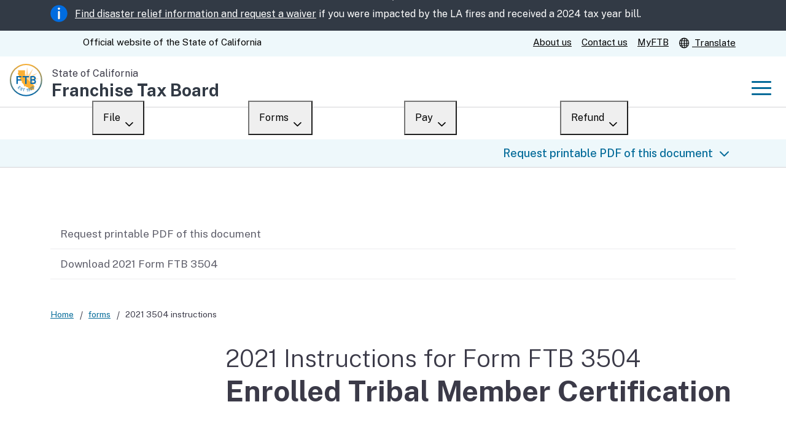

--- FILE ---
content_type: text/html
request_url: https://www.ftb.ca.gov/forms/2021/2021-3504-instructions.html
body_size: 10681
content:
<!DOCTYPE html>
<html class="no-js" lang="en"><!-- InstanceBegin template="/Templates/General-v8.dwt" codeOutsideHTMLIsLocked="false" -->
<head><!-- CA v6.5.0, FTB General, v8.2.0. Based on Twitter Bootstrap -->
<meta charset="utf-8">
<!-- InstanceBeginEditable name="Document title" -->
<title>2021 Instructions for Form FTB 3504 | FTB.ca.gov</title>
<!-- InstanceEndEditable -->
<!-- InstanceBeginEditable name="Meta tags" -->
<meta name="Author" content="Franchise Tax Board">
<meta name="Description" content="Enrolled Tribal Member Certification">
<meta name="Keywords" content=" 2021 Instructions for Form FTB 3504">
<!-- InstanceEndEditable -->
<meta name="viewport" content="width=device-width, initial-scale=1.0, minimum-scale=1.0" />
<!-- BEGIN STATE_TEMPLATE -->
<!-- Preconnect for fonts and analytics -->
<link rel="preconnect" href="https://fonts.googleapis.com">
<link rel="preconnect" href="https://fonts.gstatic.com" crossorigin>
<link rel="preconnect" href="https://www.googletagmanager.com">
<link rel="preconnect" href="https://www.google-analytics.com">
<link rel="preconnect" href="https://stats.ftb.ca.gov">

<!-- Load Public Sans -->
<link href="https://fonts.googleapis.com/css2?family=Public+Sans:ital,wght@0,100..900;1,100..900&display=block" rel="stylesheet">
<!-- End Public Sans Font -->

<!-- Load styles -->
<link rel="stylesheet" href="/css/cagov.core.min.css">
<link rel="stylesheet" href="/css/colortheme-oceanside.min.css">
<!-- Custom styles  may be compiled into the core stylesheet, to reduce the number of server requests. -->
<link rel="stylesheet" href="/css/custom.css">

<!-- Shortcut icons, simplified -->
<link rel="apple-touch-icon" href="/apple-touch-icon.png">
<link rel="icon" href="/favicon.ico">

<!-- Scripts -->
<!-- Core -->
<script src="/js/cagov.core.min.js"></script>
<!-- Alerts -->
<!-- DISABLED. For now, will only include in on-page script section of homepage.
script defer src="https://alert.cdt.ca.gov" crossorigin="anonymous"></script-->
<!-- Analytics -->
<!-- Google -->
<script>var yourGA4MeasurementId = "G-EQVZX0SCVD"; var stateGTMAccount = "GTM-NJ6Q4MV"; (function(w,d,s,l,i){w[l]=w[l]||[];w[l].push({'gtm.start': new Date().getTime(),event:'gtm.js'});var f=d.getElementsByTagName(s)[0], j=d.createElement(s),dl=l!='dataLayer'?'&l='+l:'';j.async=true;j.src= 'https://www.googletagmanager.com/gtm.js?id='+i+dl;f.parentNode.insertBefore(j,f); (function(){dataLayer.push(arguments)})('config',yourGA4MeasurementId,{cookie_flags:'secure;samesite=lax;domain='}); })(window,document,'script','dataLayer',stateGTMAccount); </script>
<!-- Webtrends -->
<script src="/js/webtrends.load.js"></script>

<link rel="canonical" href='https://www.ftb.ca.gov/forms/2021/2021-3504-instructions.html'>
<!-- InstanceParam name="AppPage" type="boolean" value="false" -->
<!-- InstanceParam name="Breadcrumb" type="text" value="form" -->
<!-- InstanceParam name="Dateline" type="text" value="" -->
<!-- InstanceParam name="LocalNavigation" type="boolean" value="false" -->
<!-- InstanceParam name="Newsroom" type="text" value="" -->
<!-- InstanceParam name="PageContents" type="boolean" value="true" -->
<!-- InstanceParam name="RelatedContent" type="text" value="true" -->
<!-- InstanceParam name="jQuery" type="text" value="" -->
<!-- InstanceParam name="Spanish" type="boolean" value="false" -->
<style>
.dynamic li:nth-last-child(2){display:none; }
.d-block:nth-child(2){font-size:45% !important; }
</style>
<!-- InstanceBeginEditable name="CSS" -->
<!-- InstanceEndEditable -->
<!-- InstanceBeginEditable name="JavaScript" -->
<!-- InstanceEndEditable -->

                              <script>!function(e){var n="https://s.go-mpulse.net/boomerang/";if("True"=="True")e.BOOMR_config=e.BOOMR_config||{},e.BOOMR_config.PageParams=e.BOOMR_config.PageParams||{},e.BOOMR_config.PageParams.pci=!0,n="https://s2.go-mpulse.net/boomerang/";if(window.BOOMR_API_key="A6EZL-6RJ2F-DPHDC-BAKEA-7ZDZL",function(){function e(){if(!o){var e=document.createElement("script");e.id="boomr-scr-as",e.src=window.BOOMR.url,e.async=!0,i.parentNode.appendChild(e),o=!0}}function t(e){o=!0;var n,t,a,r,d=document,O=window;if(window.BOOMR.snippetMethod=e?"if":"i",t=function(e,n){var t=d.createElement("script");t.id=n||"boomr-if-as",t.src=window.BOOMR.url,BOOMR_lstart=(new Date).getTime(),e=e||d.body,e.appendChild(t)},!window.addEventListener&&window.attachEvent&&navigator.userAgent.match(/MSIE [67]\./))return window.BOOMR.snippetMethod="s",void t(i.parentNode,"boomr-async");a=document.createElement("IFRAME"),a.src="about:blank",a.title="",a.role="presentation",a.loading="eager",r=(a.frameElement||a).style,r.width=0,r.height=0,r.border=0,r.display="none",i.parentNode.appendChild(a);try{O=a.contentWindow,d=O.document.open()}catch(_){n=document.domain,a.src="javascript:var d=document.open();d.domain='"+n+"';void(0);",O=a.contentWindow,d=O.document.open()}if(n)d._boomrl=function(){this.domain=n,t()},d.write("<bo"+"dy onload='document._boomrl();'>");else if(O._boomrl=function(){t()},O.addEventListener)O.addEventListener("load",O._boomrl,!1);else if(O.attachEvent)O.attachEvent("onload",O._boomrl);d.close()}function a(e){window.BOOMR_onload=e&&e.timeStamp||(new Date).getTime()}if(!window.BOOMR||!window.BOOMR.version&&!window.BOOMR.snippetExecuted){window.BOOMR=window.BOOMR||{},window.BOOMR.snippetStart=(new Date).getTime(),window.BOOMR.snippetExecuted=!0,window.BOOMR.snippetVersion=12,window.BOOMR.url=n+"A6EZL-6RJ2F-DPHDC-BAKEA-7ZDZL";var i=document.currentScript||document.getElementsByTagName("script")[0],o=!1,r=document.createElement("link");if(r.relList&&"function"==typeof r.relList.supports&&r.relList.supports("preload")&&"as"in r)window.BOOMR.snippetMethod="p",r.href=window.BOOMR.url,r.rel="preload",r.as="script",r.addEventListener("load",e),r.addEventListener("error",function(){t(!0)}),setTimeout(function(){if(!o)t(!0)},3e3),BOOMR_lstart=(new Date).getTime(),i.parentNode.appendChild(r);else t(!1);if(window.addEventListener)window.addEventListener("load",a,!1);else if(window.attachEvent)window.attachEvent("onload",a)}}(),"".length>0)if(e&&"performance"in e&&e.performance&&"function"==typeof e.performance.setResourceTimingBufferSize)e.performance.setResourceTimingBufferSize();!function(){if(BOOMR=e.BOOMR||{},BOOMR.plugins=BOOMR.plugins||{},!BOOMR.plugins.AK){var n=""=="true"?1:0,t="",a="clo73vyxblb2c2lrwgjq-f-69f08ed14-clientnsv4-s.akamaihd.net",i="false"=="true"?2:1,o={"ak.v":"39","ak.cp":"301508","ak.ai":parseInt("184466",10),"ak.ol":"0","ak.cr":8,"ak.ipv":4,"ak.proto":"h2","ak.rid":"3507e530","ak.r":44093,"ak.a2":n,"ak.m":"dscna","ak.n":"essl","ak.bpcip":"18.221.253.0","ak.cport":38086,"ak.gh":"23.33.28.139","ak.quicv":"","ak.tlsv":"tls1.3","ak.0rtt":"","ak.0rtt.ed":"","ak.csrc":"-","ak.acc":"","ak.t":"1769058707","ak.ak":"hOBiQwZUYzCg5VSAfCLimQ==Z5bOJaNjGF6bfCsAvkbiA0R+3ofPo8LzFLxZFi9dTzkvnBS7JdokOv9xy9hMpo7VPI2H5F4gSApibRBYaBckFixQMaWktmgvuKBzty6my/M8Mno90VFBWznnamcp5uPUCHLaSGIqIVFRdPO0ZgebymGy5MSgpQTH8FYxjeULePhltAAo0ujUoyuBnE5Y4w5Z3pmwQGaAqADXaIH2YK25H7tGMzICCUefKfRHOwTiArG9JmLZL0/USfLVoGVfkVO0A5jEvFe0Hji9O+ozinDlJtp+jAlLYGdK2P+uQyTlgLg76acNBq/Rl/e/3Sud4uNsDmuAKdS5eM83skGL8VACdsq606Dhezp6Eqf6qXa8m0QTk72r4L6GRW8ZaIjwovWw2jFXOL2MQIxnwAS3UNC6SmR2fKS4kgmsYCEEqXpTeoY=","ak.pv":"167","ak.dpoabenc":"","ak.tf":i};if(""!==t)o["ak.ruds"]=t;var r={i:!1,av:function(n){var t="http.initiator";if(n&&(!n[t]||"spa_hard"===n[t]))o["ak.feo"]=void 0!==e.aFeoApplied?1:0,BOOMR.addVar(o)},rv:function(){var e=["ak.bpcip","ak.cport","ak.cr","ak.csrc","ak.gh","ak.ipv","ak.m","ak.n","ak.ol","ak.proto","ak.quicv","ak.tlsv","ak.0rtt","ak.0rtt.ed","ak.r","ak.acc","ak.t","ak.tf"];BOOMR.removeVar(e)}};BOOMR.plugins.AK={akVars:o,akDNSPreFetchDomain:a,init:function(){if(!r.i){var e=BOOMR.subscribe;e("before_beacon",r.av,null,null),e("onbeacon",r.rv,null,null),r.i=!0}return this},is_complete:function(){return!0}}}}()}(window);</script></head>
<body class="default">
<header id="header" class="global-header fixed">
<div id="skip-to-content"><a href="#main-content">Skip to Main Content</a></div>
<!--
DO NOT DELETE THIS "ALERT TEMPLATE", EVEN WHEN THERE IS NO CURRENT ALERT.

// Remember to include Webtrends on-site ad campaigns for featured item
<meta name="WT.ad" content="Banner_Ad_Featured_Item">

<div class="alert alert-dismissible alert-banner" role="alert">
	<div class="container">
		<img src="/images/alert-info.svg" alt="">
		<span class="alert-text"><span class="text-bold">New!</span> A new version of the State Web Template has launched.
		<span class="ca-gov-icon-pipe" aria-hidden="true"></span>
		<a href="/url/to/page.html" data-ad="Banner_Ad_Featured_Item">Upgrade now</a></span>
		<button type="button" class="close ms-lg-auto" data-bs-dismiss="alert" aria-label="Close"><span class="ca-gov-icon-close-mark" aria-hidden="true"></span></button>
	</div>
</div>
-->
<meta name="WT.ad" content="Banner_LA_Fires_25">
<div class="alert alert-dismissible alert-banner" role="alert">
  <div class="container">
   <img src="/images/alert-info.svg" alt="alert info icon">
   <span class="alert-text"><a href="/file/when-to-file/los-angeles-county-fires.html" data-ad="Banner_LA_Fires_25">Find disaster relief information and request a waiver</a> if you were impacted by the LA fires and received a 2024 tax year bill.</span>
  </div>
 </div> 
<!-- Utility header: Ca.gov and service links -->
<div class="utility-header">
	<div class="container">
		<div class="flex-row">
			<div class="social-media-links">
				<div class="header-cagov-logo"><a href="https://www.ca.gov/"><span class="sr-only">CA.gov</span><span class="ca-gov-logo-svg"></span></a></div>
				<p class="official-tag"><span class="desktop-only">Official website of the</span> State of California</p>
			</div>
			<div class="settings-links">
				<a href="/about-ftb/index.html">About us</a>
				<a href="/help/contact/index.html">Contact us</a>
				<a href="/myftb/index.asp">MyFTB</a>
				<a href="#translate" data-bs-toggle="modal" data-bs-target="#google-translate"><span class="ca-gov-icon-globe"></span> Translate</a><!-- using previously-defined modal instead of new page -->
			</div>
		</div>
	</div>
</div>

<!-- Branding -->
<div class="section-default">
	<div class="branding">
		<div class="header-organization-banner">
			<a href="/">
				<div class="logo-assets">
					<img class="logo-img me-2" src="/images/ftb-logo.svg" alt="">
					<div class="logo-text">
						<span class="logo-state">State of California</span>
						<span class="logo-dept" translate="no">Franchise Tax Board</span>
					</div>
				</div>
			</a>
		</div>
	</div>
</div>

<!-- mobile navigation controls -->
<div class="mobile-controls">
	<span class="mobile-control-group mobile-header-icons"><!-- Add more mobile controls here. These will be on the right side of the mobile page header section --></span>
	<div class="mobile-control-group main-nav-icons">
		<button id="nav-icon3" class="mobile-control toggle-menu" aria-expanded="false" aria-controls="navigation"><span></span><span></span><span></span><span></span><span class="sr-only">Menu</span></button>
	</div>
</div>

<div class="navigation-search full-width-nav container"> 
<div id="head-search" class="search-container featured-search">
	<div class="container">
		<form id="Search" class="pos-rel" action="/search-results.html">
			<span class="sr-only" id="SearchInput">Custom Google Search</span>
			<input type="search" name="q" aria-labelledby="SearchInput" placeholder="Search" class="search-textfield">
			<button type="submit" class="gsc-search-button"> <span class="ca-gov-icon-search" aria-hidden="true"></span> <span class="sr-only">Submit</span> </button>
			<div class="close-search-btn">
				<button class="close-search gsc-clear-button border-0 bg-transparent pos-rel" type="reset"> <span class="sr-only">Close</span> </button>
			</div>
		</form>
	</div>
</div>
 
<!-- navigation types -->
<nav id="navigation" class="main-navigation dropdown" aria-label="Main navigation">
	<ul id="nav_list" class="top-level-nav">
		<!--li class="nav-item"><a class="first-level-link active" href="index.html">Home</a></li-->
		<li class="nav-item"><a class="first-level-link" href="/file/index.html">File</a>
			<div class="sub-nav">
				<ul class="second-level-nav">
					<li class="unit1"><a href="/file/index.html" class="second-level-link">Overview</a></li>
					<li class="unit1"><a href="/file/personal/index.html" class="second-level-link">Personal</a></li>
					<li class="unit1"><a href="/file/business/index.html" class="second-level-link">Business</a></li>
					<li class="unit1"><a href="/file/ways-to-file/index.html" class="second-level-link">Ways to file</a></li>
					<li class="unit1"><a href="/file/when-to-file/index.html" class="second-level-link">When to file</a></li>
					<li class="unit1"><a href="/file/after-you-file/index.html" class="second-level-link">After you file</a></li>
					<li class="unit1"><a href="/file/did-not-file/index.html" class="second-level-link">Didn’t file?</a></li>
				</ul>
			</div>
		</li>
		<li class="nav-item"><a class="first-level-link" href="/forms/index.html">Forms</a>
			<div class="sub-nav">
				<ul class="second-level-nav">
					<li class="unit1"><a href="/forms/index.html" class="second-level-link">Overview</a></li>
					<li class="unit1"><a href="/forms/search/" class="second-level-link">Search</a></li>
					<li class="unit1"><a href="/forms/whats-new.html" class="second-level-link">What’s new</a></li>
					<li class="unit1"><a href="/forms/draft-tax-forms.html" class="second-level-link">Draft forms</a></li>
					<li class="unit1"><a href="/tax-pros/tax-form-changes.html" class="second-level-link">Changes</a></li>
					<li class="unit1"><a href="/forms/index-es.html" class="second-level-link">en español</a></li>
				</ul>
			</div>
		</li>
		<li class="nav-item"><a class="first-level-link" href="/pay/index.html">Pay</a>
			<div class="sub-nav">
				<ul class="second-level-nav">
					<li class="unit1"><a href="/pay/index.html" class="second-level-link">Overview</a></li>
					<li class="unit1"><a href="/pay/payment-options.html" class="second-level-link">Payment options</a></li>
					<li class="unit1"><a href="/pay/third-party-payments/index.html" class="second-level-link">Third-party payments</a></li>
					<li class="unit1"><a href="/pay/penalties-and-interest/index.html" class="second-level-link">Penalties and interest</a></li>
					<li class="unit1"><a href="/pay/collections/index.html" class="second-level-link">Collections</a></li>
					<li class="unit1"><a href="/pay/withholding/index.html" class="second-level-link">Withholding</a></li>
					<li class="unit1"><a href="/pay/if-you-cant-pay/index.html" class="second-level-link">If you cannot pay</a></li>
				</ul>
			</div>
		</li>
		<li class="nav-item"><a class="first-level-link">Refund</a>
			<div class="sub-nav">
				<ul class="second-level-nav">
					<li class="unit1"><a href="/refund/index.asp" class="second-level-link">Where’s my refund?</a></li>
					<li class="unit1"><a href="/refund/business-refund.html" class="second-level-link">For businesses</a></li>
					<li class="unit1"><a href="/refund/help-refund.html" class="second-level-link">Help</a></li>
				</ul>
			</div>
		</li>
	</ul>
</nav>
 
</div>
</header>
<div id="main-content" class="main-content">
<div class="container p-t-md">
<main class="main-primary" id="main">
<nav aria-label="You are here" class="breadcrumbs">
<ol class="breadcrumb dynamic">
<!-- InstanceBeginEditable name="Breadcrumbs" -->
<li><a href="/">Home</a></li>
<!-- InstanceEndEditable -->
</ol></nav>
<div class="row">
<div class="col-lg-3 pe-lg-5" role="complementary">
<nav aria-label="Local navigation" class="side-navigation">
<h3 class="h4">Related content</h3>
<!-- InstanceBeginEditable name="Related links" -->
<ul>
<li><a href="/forms/Search/Home/FormRequest/5188">Request printable PDF of this document</a></li>
<li><a href="/forms/2021/2021-3504.pdf">Download 2021 Form FTB 3504</a></li>
</ul>
<!-- InstanceEndEditable --></nav></div>
<div class="p-b-lg col-lg-9"> 
<h1 class="m-t-0 p-b-lg"> <!-- InstanceBeginEditable name="Form heading" --><small class="d-block display-6">2021 Instructions for Form FTB 3504</small> Enrolled Tribal Member Certification<!-- InstanceEndEditable --></h1>
 <!-- InstanceBeginEditable name="Lede" --><!-- <p class="lead">Add a lead paragraph here.</p--><!-- InstanceEndEditable -->
<nav class="page-navigation"></nav>
 <!-- InstanceBeginEditable name="Main content" -->
<h2>General Information</h2>
<p>The instructions provided with California tax forms are a summary of California tax law and are only intended to aid taxpayers in preparing their state income tax returns. We include information that is most useful to the greatest number of taxpayers in the limited space available. It is not possible to include all requirements of the California Revenue and Taxation Code in the instructions. Taxpayers should not consider the instructions as authoritative law.</p>
<p>Generally, California taxes the entire income of California residents, and the California source income of nonresidents. However, if you meet certain requirements, your income is exempt from California tax.</p>
<p>For taxable years beginning on or after January 1, 2018, for your income to be exempt from California tax, you must meet the following requirements:</p>
<h3> Exemption Requirements </h3>
<table class="table">
<thead>
<tr>
<th scope="col">Earned Income (Wages)</th>
<th scope="col">Received Income (Per Capita)</th>
</tr>
</thead>
<tbody>
<tr>
<td>You must be an enrolled member of a federally recognized California Indian tribe.</td>
<td>You must be an enrolled member of a federally recognized California Indian tribe.</td>
</tr>
<tr>
<td>You must reside within any California Indian country.</td>
<td>You must reside in your tribe's California Indian country.</td>
</tr>
<tr>
<td>You must earn reservation source income from within California Indian country.</td>
<td>You must receive reservation source income from the same California Indian country in which you live and are an enrolled member.</td>
</tr>
</tbody>
</table>
<p>For more information about Native American taxation, go to <strong>ftb.ca.gov</strong> and search for <strong>native american</strong> or contact the Tribal Hotline by phone 916-845-2790, fax 916-843-2299, or email <strong>tribalhotline@ftb.ca.gov</strong>.</p>
<h2>A. Purpose</h2>
<p>Use form FTB 3504, Enrolled Tribal Member Certification, to declare you reside within California Indian country and you meet the tribal income exemption requirements. This form is optional.</p>
<h2>B. Who Can File</h2>
<p>Taxpayers, who are enrolled members of a federally recognized California Indian tribe earning or receiving reservation source income and residing within California Indian country, may file form FTB 3504.</p>
<p>File form FTB 3504 with your California Form 540, California Resident Income Tax Return, or 540NR, California Nonresident or Part‑Year Resident Income Tax Return, if you meet the exemption requirements and also have income from other non-reservation sources. Follow the instructions for Schedule CA (540), California Adjustments – Residents, Part I, Section A, line 1, and Section B, line 8z, and Schedule CA (540NR), California Adjustments – Nonresidents or Part-Year Residents, Part II, Section A, line 1, and Section B, line 8z, to make income adjustments.</p>
<p>If you meet the exemption requirements and do not have any other income from non-reservation sources, you must complete the entire form FTB 3504, including the signature area at the bottom, and file form FTB 3504 as an information return at the address shown in General Information D, Where to File.</p>
<h2>C. When to File</h2>
<p>File form FTB 3504 for each tax year that you meet the exemption requirements. The 2021 form should be filed the following year between January 1, 2022 and October 15, 2022.</p>
<h2>D. Where to File</h2>
<p>If you are required to file Form 540 or Form 540NR, attach form FTB 3504 to the tax return and file using the address for that tax return.</p>
<p>If you have no other California filing requirement, sign and mail form FTB 3504 to:</p>
<dl>
<dt class="mail">Mail</dt>
<dd>Franchise Tax Board<br>
PO Box 1998<br>
Rancho Cordova, CA 95741-1998</dd>
</dl>
<h2>Specific Line Instructions</h2>
<p>Using black or blue ink, print your name, your social security number (SSN), and street address in the spaces provided at the top of the form. Enter the complete physical address where you resided during the tax year in the spaces provided. A post office box is not acceptable. If you do not enter your full name, SSN, and signature, along with complete residency verification in Part II, your certification will not be accepted.</p>
<h3>Part I – Tribal Information</h3>
<p><strong>Line 1</strong> – Enter the name of the Indian tribe you are an enrolled member of and your tribal enrollment number provided by your tribal government. If you reside on a reservation that is not the same tribe as your enrollment, attach a copy of your tribal enrollment card to this form.</p>
<p><strong>Line 2</strong> – Enter the name(s) of the reservation(s) on which you resided during the tax year and dates of residency on the lines provided.</p>
<h3>Part II – Residency Verification</h3>
<p><strong>Line 3</strong> – Enter the name and title of the tribal designee authorized by your tribal government where you reside. The designee must print their name, sign, and date form FTB 3504. If this information is not completed, your form FTB 3504 will not be accepted. Consult with your tribal government to identify the designee with signing authority. The designee must also be on file with the Franchise Tax Board (FTB). The FTB will request that tribal councils provide or update their authorized designee each tax year.</p>
<h3>Part III – Income Exemption Information</h3>
<p><strong>Line 4 – Exempt Income Sources</strong></p>
<p><strong>Column (a)</strong> – Enter the name of the exempt income source in this column.</p>
<p><strong>Column (b)</strong> – Enter the physical address of where you worked, if applicable, in this column.</p>
<p><strong>Column (c)</strong> – Enter the exempt income type in this column. Earned income means wages, salaries, commissions, or professional fees, and other amounts received as compensation for personal services actually rendered. Earned income does not include per capita income.</p>
<p><strong>Column (d)</strong> – Enter the amount that qualifies as exempt income in this column.</p>
<h3>Part IV – Residential Property Information</h3>
<p><strong>Line 5</strong> – List the physical address for each residential property(ies) you own that is/are located outside the boundaries of California Indian country. Include the property usage, who resided in the property, and dates you resided in the property.</p>
<h3>Franchise Tax Board Privacy Notice on Collection</h3>
<p>Our privacy notice can be found in annual tax booklets or online. Go to <a href="/your-rights/privacy/index.html"><strong>ftb.ca.gov/privacy</strong></a> to learn about our privacy policy statement, or go to <a href="/forms/index.html"><strong>ftb.ca.gov/forms</strong></a> and search for <strong>1131</strong> to locate FTB 1131 EN-SP, Franchise Tax Board Privacy Notice on Collection. To request this notice by mail, call 800-338-0505 and enter form code <strong>948</strong> when instructed.</p>
<!-- InstanceEndEditable --> 
</div></div></main></div></div>
<!-- Leaving ftb.ca.gov (en) -->
<div class="modal fade" id="leaving-ftb" tabindex="-1" role="dialog" aria-labelledby="leaving">
	<div class="modal-dialog modal-lg">
		<div class="modal-content">
			<div class="modal-header">
				<h2 class="modal-title" id="leaving">You are leaving ftb.ca.gov</h2>
			</div>
			<div class="modal-body">
				<p>This link will take you to an external website that FTB does not own or control. We are not responsible for the privacy practices or content of the external site. If you proceed, you are subject to the privacy practices of the new site.</p>
			</div>
			<div class="modal-footer">
				<button type="button" class="btn btn-secondary" data-bs-dismiss="modal">Close</button>
				<a href="#" id="button-continue" class="btn btn-primary">Continue</a>
			</div>
		</div>
	</div>
</div>

<!-- Google translate modal -->
<div class="modal fade" id="google-translate" tabindex="-1" role="dialog" aria-labelledby="translate">
	<div class="modal-dialog modal-lg">
		<div class="modal-content">
			<div class="modal-header">
				<h2 class="modal-title" id="translate">Translate our website</h2>
				<button type="button" class="close" data-bs-dismiss="modal">×<span class="sr-only">Close</span></button>
			</div>
			<div class="modal-body">
				<p>This Google™ translation feature, provided on the Franchise Tax Board (FTB) website, is for general information only. Consult with a translator for official business.</p>
				<p>The web pages currently in English on the FTB website are the official and accurate source for tax information and services we provide. Any differences created in the translation are not binding on the FTB and have no legal effect for compliance or enforcement purposes. If you have any questions related to the information contained in the translation, refer to the English version.</p>
				<p>We translate some pages on the FTB website into Spanish. These pages do not include the Google™ translation application. For a complete listing of the FTB’s official Spanish pages, visit <a href="/index-es.html">La página principal en español</a> (Spanish home page).</p>
				<p>We cannot guarantee the accuracy of this translation and shall not be liable for any inaccurate information or changes in the page layout resulting from the translation application tool.</p>
				<p>This tool will not translate FTB applications, such as MyFTB, or tax forms and other files that are not in HTML format. Some publications and tax form instructions are available in HTML format and can be translated. Visit our <a href="/forms/search/">Forms and Publications</a> search tool for a list of tax forms, instructions, and publications, and their available formats.</p>
				<!--p>OBSOLETE: Microsoft Internet Explorer does not support this Google™ translation feature. You must use current versions of Google™ Chrome, Firefox, Safari, Microsoft Edge, or another compatible browser to use this translation service.</p-->
				<div id="google_translate_element">
					<h3>Choose your language</h3>
				</div>
			</div>
			<div class="modal-footer">
				<button type="button" class="btn btn-secondary" data-bs-dismiss="modal">Close</button>
			</div>
		</div>
	</div>
</div>
 
<!-- FEEDBACK
<aside class="bg-primary py-4">
<p class="container mb-0">Did you find what you were looking for? <a href="#" class="btn btn-secondary mx-2">Yes</a><a href="#" class="btn btn-secondary mx-2">No</a></p>
</aside>
-->

<div class="bg-primary"><!-- p-4 mt-4 -->
<cagov-feedback data-endpoint-url="/help/contact/survey/api/SubmitFeedback"
	data-question="Did you find what you were looking for on this page?"
	data-comment-prompt="What were you trying to find on this page?"
	data-security-warning="Do not include Social Security numbers, contact information, or other personal or confidential information. This survey is a one-way transmission. We will not reply. For tax assistance, contact us by chat, phone, or in-person."
	data-positive-comment-prompt="Great! What were you looking for today on this page?"></cagov-feedback>
</div>

<!-- "Fat" footer -->
<aside class="p-b-md p-t-sm section-standout site-footer">
<div class="container">
<h2 class="sr-only">Other links</h2>
<div class="row">
<div class="col-lg-3">
<h3 class="h4 w-100 brd-bottom brd-highlight p-b">Help</h3>
<ul class="list-unstyled">
<li><a class="d-block no-underline m-y font-size-16" href="/help/find-your-answer-online.html">Find your answer online</a></li>
<li><a class="d-block no-underline m-y font-size-16" href="/help/time-frames/">Wait times</a></li>
<li><a class="d-block no-underline m-y font-size-16" href="/help/contact/chat.html">Chat</a></li>
<li><a class="d-block no-underline m-y font-size-16" href="/help/contact/index.html">Contact us</a></li>
<li><a class="d-block no-underline m-y font-size-16" href="/help/state-managed-programs/index.html">State managed programs</a></li>
</ul>
</div>
<div class="col-lg-3">
<h3 class="h4 w-100 brd-bottom brd-highlight p-b">About FTB</h3>
<ul class="list-unstyled">
<li><a class="d-block no-underline m-y font-size-16" href="/about-ftb/index.html">About us</a></li>
<li><a class="d-block no-underline m-y font-size-16" href="/about-ftb/newsroom/index.html">Newsroom</a></li>
<li><a class="d-block no-underline m-y font-size-16" href="/about-ftb/meetings/index.html">Meetings</a></li>
<li><a class="d-block no-underline m-y font-size-16" href="/about-ftb/careers/index.html">Careers</a></li>
<li><a class="d-block no-underline m-y font-size-16" href="/about-ftb/data-reports-plans/index.html">Data, reports, and plans</a></li>
</ul>
</div>
<div class="col-lg-3">
<h3 class="h4 w-100 brd-bottom brd-highlight p-b">Resolve an issue</h3>
<ul class="list-unstyled">
<li><a class="d-block no-underline m-y font-size-16" href="/help/letters/index.html">Respond to a letter</a></li>
<li><a class="d-block no-underline m-y font-size-16" href="/help/disagree-or-resolve-an-issue/taxpayer-advocate-services.html">Taxpayer Advocate services</a></li>
<li><a class="d-block no-underline m-y font-size-16" href="/help/scams/index.html">Scams</a></li>
<li><a class="d-block no-underline m-y font-size-16" href="/help/website-help.html">Website help</a></li>
</ul>
</div>
<div class="col-lg-3">
<h3 class="h4 w-100 brd-bottom brd-highlight p-b">Your rights</h3>
<ul class="list-unstyled">
<li><a class="d-block no-underline m-y font-size-16" href="/your-rights/accessibility.html">Accessibility</a></li>
<li><a class="d-block no-underline m-y font-size-16" href="/your-rights/disclaimer.html">Disclaimer</a></li>
<li><a class="d-block no-underline m-y font-size-16" href="https://www.ca.gov/use/">Conditions of use</a></li>
<li><a class="d-block no-underline m-y font-size-16" href="/your-rights/privacy/index.html">Privacy policy</a></li>
<li><a class="d-block no-underline m-y font-size-16" href="/your-rights/california-public-records-act.html">Public records act</a></li>
<li><a class="d-block no-underline m-y font-size-16" href="/your-rights/language-access-es.html">Acceso al idioma</a></li>
</ul>
</div>
</div>
</div>
</aside>

<!-- The "Real" Footer -->
<footer id="footer" class="global-footer">
<div class="container">
<div class="d-flex"> <a href="https://www.ca.gov/" class="cagov-logo"> <span class="sr-only">CA.gov</span> <span class="ca-gov-logo-svg"></span> </a>
<ul class="footer-links">
<li><a href="/sitemap.html">Sitemap</a></li>
<li><a href="/index-es.html">Español</a></li>
<li><a href="/certification.html">Accessibility certification</a></li>
<li><a href="https://www.cdph.ca.gov/Programs/CID/DCDC/Pages/Immunization/ncov2019.aspx">COVID-19 updates</a></li>
<li><a href="https://saveourwater.com/">Save our water</a></li>
</ul>
<h3 class="sr-only">Social media links</h3>
<ul class="socialsharer-container">
<li><a href="https://www.facebook.com/franchisetaxboard/"><span class="ca-gov-icon-facebook" aria-hidden="true"></span><span class="sr-only">Facebook</span></a></li>
<li><a href="https://x.com/calftb"><span class="ca-gov-icon-twitter" aria-hidden="true"></span><span class="sr-only">X, formerly Twitter</span></a></li>
<li><a href="https://www.instagram.com/calftb/"><span class="ca-gov-icon-instagram" aria-hidden="true"></span><span class="sr-only">Instagram</span></a></li>
<li><a href="https://www.linkedin.com/company/franchise-tax-board"><span class="ca-gov-icon-linkedin" aria-hidden="true"></span><span class="sr-only">LinkedIn</span></a></li>
<li><a href="https://www.youtube.com/user/FranchiseTaxBoard"><span class="ca-gov-icon-youtube" aria-hidden="true"></span><span class="sr-only">YouTube</span></a></li>
</ul>
</div>
</div>
<!-- Accessible, translatable, Copyright Statement -->
<!-- Copyright is the year in which something is created, or substantially revised. They are not *supposed* to roll forward when the year changes.
			The correct way to implement would be _separate, static_ declarations for the template and contents, which is a LOT of work.
			Therefore, Legal have vetted the following script as "good enough for gov't work". -->
<div class="copyright">
<div class="container text-right"><span aria-hidden="true">&copy;</span><span id="thisyear"><script>document.getElementById('thisyear').appendChild(document.createTextNode(new Date().getFullYear()))</script></span> State of California</div>
</div>
<button class="return-top"><span class="sr-only">Back to top</span></button>
</footer>
 
<!-- Nav highlighting and rewriting WT ad campaigns -->
<script src="/js/custom.js"></script>

<!-- Custom definition for cagov-feedback module -->
<script src="/js/feedback.js" type="module" defer></script>

<!-- Add Translate script directly to page ... -->
<script src="//translate.google.com/translate_a/element.js?cb=googleTranslateElementInit"></script>

<!-- ... and instantiate it as soon as it loads. (This allows it to work with the Modal version from the soon-to-be previous version of the site.) -->
<script>
function googleTranslateElementInit() {
	new google.translate.TranslateElement( { pageLanguage: 'en' }, 'google_translate_element' );
	document.querySelector(".VIpgJd-ZVi9od-aZ2wEe").setAttribute("role", "presentation"); /* Set role of Google's "Working on it" cursor to "presentation" */
}
</script>

<script type="text/javascript"  src="/UuaoZrHmF6XD/Dn_wl5/aXAjq6/i1tiwmGXtQV68Su3Y9/FEF2AQ/eiJ8VE/YRKg0C"></script></body>
<!-- InstanceEnd --></html>


--- FILE ---
content_type: text/css
request_url: https://www.ftb.ca.gov/css/colortheme-oceanside.min.css
body_size: 299
content:
:root{--color-p1:#fdb81e;--color-p1-dark:#fdb20a;--color-p1-darker:#f5aa02;--color-p1-darkest:#d29102;--color-p1-light:#fdc64b;--color-p1-lighter:#fed478;--color-p1-lightest:#fee3a5;--color-p2:#046b99;--color-p2-dark:#035d85;--color-p2-darker:#035376;--color-p2-darkest:#023a53;--color-p2-light:#3689ad;--color-p2-lighter:#68a6c2;--color-p2-lightest:#9bc4d6;--color-p3:#323a45;--color-p3-dark:#293039;--color-p3-darker:#232930;--color-p3-darkest:#14171c;--color-p3-light:#5b616a;--color-p3-lighter:#84898f;--color-p3-lightest:#adb0b5;--color-s1:#eef8fb;--color-s1-darker:#e2f3f8;--color-s1-lighter:#f7fcfd;--color-s2:#87b8ce;--color-s2-dark:#6ea9c4;--color-s2-darker:#549ab9;--color-s3:#4993b5;--color-s3-dark:#3f7e9c;--color-s3-light:#92bed3;--color-s3-lighter:#b6d4e1;--sub-nav-bg:var(--color-s1-lighter);--mobile-drawer:var(--color-p2-darker);--mobile-drawer-active:var(--color-p2);}@supports (color:color-mix){:root{--color-p1-dark:color-mix(in srgb,var(--color-p1),#000 15%);--color-p1-darker:color-mix(in srgb,var(--color-p1),#000 30%);--color-p1-darkest:color-mix(in srgb,var(--color-p1),#000 60%);--color-p1-light:color-mix(in srgb,var(--color-p1),#fff 15%);--color-p1-lighter:color-mix(in srgb,var(--color-p1),#fff 30%);--color-p1-lightest:color-mix(in srgb,var(--color-p1),#fff 60%);--color-p2-dark:color-mix(in srgb,var(--color-p2),#000 15%);--color-p2-darker:color-mix(in srgb,var(--color-p2),#000 30%);--color-p2-darkest:color-mix(in srgb,var(--color-p2),#000 60%);--color-p2-light:color-mix(in srgb,var(--color-p2),#fff 15%);--color-p2-lighter:color-mix(in srgb,var(--color-p2),#fff 30%);--color-p2-lightest:color-mix(in srgb,var(--color-p2),#fff 60%);--color-p3-dark:color-mix(in srgb,var(--color-p3),#000 15%);--color-p3-darker:color-mix(in srgb,var(--color-p3),#000 30%);--color-p3-darkest:color-mix(in srgb,var(--color-p3),#000 60%);--color-p3-light:color-mix(in srgb,var(--color-p3),#fff 15%);--color-p3-lighter:color-mix(in srgb,var(--color-p3),#fff 30%);--color-p3-lightest:color-mix(in srgb,var(--color-p3),#fff 60%);--color-s1-darker:color-mix(in srgb,var(--color-s1),#000 5%);--color-s1-lighter:color-mix(in srgb,var(--color-s1),#fff 10%);--color-s2-dark:color-mix(in srgb,var(--color-s2),#000 15%);--color-s2-darker:color-mix(in srgb,var(--color-s2),#000 30%);--color-s3-dark:color-mix(in srgb,var(--color-s3),#000 15%);--color-s3-light:color-mix(in srgb,var(--color-s3),#fff 45%);--color-s3-lighter:color-mix(in srgb,var(--color-s3),#fff 60%);--sub-nav-bg:var(--color-s1-lighter);--mobile-drawer:var(--color-p2-darker);--mobile-drawer-active:var(--color-p2);}}


--- FILE ---
content_type: application/x-javascript
request_url: https://www.ftb.ca.gov/js/cagov.core.min.js
body_size: 31925
content:
var StateTemplateNpmPackageVersion="6.5.1";
/*!
  * Bootstrap v5.3.3 (https://getbootstrap.com/)
  * Copyright 2011-2024 The Bootstrap Authors (https://github.com/twbs/bootstrap/graphs/contributors)
  * Licensed under MIT (https://github.com/twbs/bootstrap/blob/main/LICENSE)
  */!function(e,t){"object"==typeof exports&&"undefined"!=typeof module?module.exports=t():"function"==typeof define&&define.amd?define(t):(e="undefined"!=typeof globalThis?globalThis:e||self).bootstrap=t()}(void 0,(function(){const e=new Map,t={set(t,n,i){e.has(t)||e.set(t,new Map);const s=e.get(t);s.has(n)||0===s.size?s.set(n,i):console.error(`Bootstrap doesn't allow more than one instance per element. Bound instance: ${Array.from(s.keys())[0]}.`)},get:(t,n)=>e.has(t)&&e.get(t).get(n)||null,remove(t,n){if(!e.has(t))return;const i=e.get(t);i.delete(n),0===i.size&&e.delete(t)}},n="transitionend",i=e=>(e&&window.CSS&&window.CSS.escape&&(e=e.replace(/#([^\s"#']+)/g,((e,t)=>`#${CSS.escape(t)}`))),e),s=e=>{e.dispatchEvent(new Event(n))},o=e=>!(!e||"object"!=typeof e)&&(void 0!==e.jquery&&(e=e[0]),void 0!==e.nodeType),r=e=>o(e)?e.jquery?e[0]:e:"string"==typeof e&&e.length>0?document.querySelector(i(e)):null,a=e=>{if(!o(e)||0===e.getClientRects().length)return!1;const t="visible"===getComputedStyle(e).getPropertyValue("visibility"),n=e.closest("details:not([open])");if(!n)return t;if(n!==e){const t=e.closest("summary");if(t&&t.parentNode!==n)return!1;if(null===t)return!1}return t},l=e=>!e||e.nodeType!==Node.ELEMENT_NODE||(!!e.classList.contains("disabled")||(void 0!==e.disabled?e.disabled:e.hasAttribute("disabled")&&"false"!==e.getAttribute("disabled"))),c=e=>{if(!document.documentElement.attachShadow)return null;if("function"==typeof e.getRootNode){const t=e.getRootNode();return t instanceof ShadowRoot?t:null}return e instanceof ShadowRoot?e:e.parentNode?c(e.parentNode):null},d=()=>{},u=e=>{e.offsetHeight},h=()=>window.jQuery&&!document.body.hasAttribute("data-bs-no-jquery")?window.jQuery:null,f=[],p=()=>"rtl"===document.documentElement.dir,g=e=>{var t;t=()=>{const t=h();if(t){const n=e.NAME,i=t.fn[n];t.fn[n]=e.jQueryInterface,t.fn[n].Constructor=e,t.fn[n].noConflict=()=>(t.fn[n]=i,e.jQueryInterface)}},"loading"===document.readyState?(f.length||document.addEventListener("DOMContentLoaded",(()=>{for(const e of f)e()})),f.push(t)):t()},m=(e,t=[],n=e)=>"function"==typeof e?e(...t):n,_=(e,t,i=!0)=>{if(!i)return void m(e);const o=(e=>{if(!e)return 0;let{transitionDuration:t,transitionDelay:n}=window.getComputedStyle(e);const i=Number.parseFloat(t),s=Number.parseFloat(n);return i||s?(t=t.split(",")[0],n=n.split(",")[0],1e3*(Number.parseFloat(t)+Number.parseFloat(n))):0})(t)+5;let r=!1;const a=({target:i})=>{i===t&&(r=!0,t.removeEventListener(n,a),m(e))};t.addEventListener(n,a),setTimeout((()=>{r||s(t)}),o)},v=(e,t,n,i)=>{const s=e.length;let o=e.indexOf(t);return-1===o?!n&&i?e[s-1]:e[0]:(o+=n?1:-1,i&&(o=(o+s)%s),e[Math.max(0,Math.min(o,s-1))])},b=/[^.]*(?=\..*)\.|.*/,y=/\..*/,w=/::\d+$/,A={};let E=1;const T={mouseenter:"mouseover",mouseleave:"mouseout"},L=new Set(["click","dblclick","mouseup","mousedown","contextmenu","mousewheel","DOMMouseScroll","mouseover","mouseout","mousemove","selectstart","selectend","keydown","keypress","keyup","orientationchange","touchstart","touchmove","touchend","touchcancel","pointerdown","pointermove","pointerup","pointerleave","pointercancel","gesturestart","gesturechange","gestureend","focus","blur","change","reset","select","submit","focusin","focusout","load","unload","beforeunload","resize","move","DOMContentLoaded","readystatechange","error","abort","scroll"]);function C(e,t){return t&&`${t}::${E++}`||e.uidEvent||E++}function S(e){const t=C(e);return e.uidEvent=t,A[t]=A[t]||{},A[t]}function O(e,t,n=null){return Object.values(e).find((e=>e.callable===t&&e.delegationSelector===n))}function x(e,t,n){const i="string"==typeof t,s=i?n:t||n;let o=N(e);return L.has(o)||(o=e),[i,s,o]}function k(e,t,n,i,s){if("string"!=typeof t||!e)return;let[o,r,a]=x(t,n,i);if(t in T){const e=e=>function(t){if(!t.relatedTarget||t.relatedTarget!==t.delegateTarget&&!t.delegateTarget.contains(t.relatedTarget))return e.call(this,t)};r=e(r)}const l=S(e),c=l[a]||(l[a]={}),d=O(c,r,o?n:null);if(d)return void(d.oneOff=d.oneOff&&s);const u=C(r,t.replace(b,"")),h=o?function(e,t,n){return function i(s){const o=e.querySelectorAll(t);for(let{target:r}=s;r&&r!==this;r=r.parentNode)for(const a of o)if(a===r)return P(s,{delegateTarget:r}),i.oneOff&&$.off(e,s.type,t,n),n.apply(r,[s])}}(e,n,r):function(e,t){return function n(i){return P(i,{delegateTarget:e}),n.oneOff&&$.off(e,i.type,t),t.apply(e,[i])}}(e,r);h.delegationSelector=o?n:null,h.callable=r,h.oneOff=s,h.uidEvent=u,c[u]=h,e.addEventListener(a,h,o)}function D(e,t,n,i,s){const o=O(t[n],i,s);o&&(e.removeEventListener(n,o,Boolean(s)),delete t[n][o.uidEvent])}function I(e,t,n,i){const s=t[n]||{};for(const[o,r]of Object.entries(s))o.includes(i)&&D(e,t,n,r.callable,r.delegationSelector)}function N(e){return e=e.replace(y,""),T[e]||e}const $={on(e,t,n,i){k(e,t,n,i,!1)},one(e,t,n,i){k(e,t,n,i,!0)},off(e,t,n,i){if("string"!=typeof t||!e)return;const[s,o,r]=x(t,n,i),a=r!==t,l=S(e),c=l[r]||{},d=t.startsWith(".");if(void 0===o){if(d)for(const n of Object.keys(l))I(e,l,n,t.slice(1));for(const[n,i]of Object.entries(c)){const s=n.replace(w,"");a&&!t.includes(s)||D(e,l,r,i.callable,i.delegationSelector)}}else{if(!Object.keys(c).length)return;D(e,l,r,o,s?n:null)}},trigger(e,t,n){if("string"!=typeof t||!e)return null;const i=h();let s=null,o=!0,r=!0,a=!1;t!==N(t)&&i&&(s=i.Event(t,n),i(e).trigger(s),o=!s.isPropagationStopped(),r=!s.isImmediatePropagationStopped(),a=s.isDefaultPrevented());const l=P(new Event(t,{bubbles:o,cancelable:!0}),n);return a&&l.preventDefault(),r&&e.dispatchEvent(l),l.defaultPrevented&&s&&s.preventDefault(),l}};function P(e,t={}){for(const[n,i]of Object.entries(t))try{e[n]=i}catch(t){Object.defineProperty(e,n,{configurable:!0,get:()=>i})}return e}function q(e){if("true"===e)return!0;if("false"===e)return!1;if(e===Number(e).toString())return Number(e);if(""===e||"null"===e)return null;if("string"!=typeof e)return e;try{return JSON.parse(decodeURIComponent(e))}catch(t){return e}}function M(e){return e.replace(/[A-Z]/g,(e=>`-${e.toLowerCase()}`))}const R={setDataAttribute(e,t,n){e.setAttribute(`data-bs-${M(t)}`,n)},removeDataAttribute(e,t){e.removeAttribute(`data-bs-${M(t)}`)},getDataAttributes(e){if(!e)return{};const t={},n=Object.keys(e.dataset).filter((e=>e.startsWith("bs")&&!e.startsWith("bsConfig")));for(const i of n){let n=i.replace(/^bs/,"");n=n.charAt(0).toLowerCase()+n.slice(1,n.length),t[n]=q(e.dataset[i])}return t},getDataAttribute:(e,t)=>q(e.getAttribute(`data-bs-${M(t)}`))};class H{static get Default(){return{}}static get DefaultType(){return{}}static get NAME(){throw new Error('You have to implement the static method "NAME", for each component!')}_getConfig(e){return e=this._mergeConfigObj(e),e=this._configAfterMerge(e),this._typeCheckConfig(e),e}_configAfterMerge(e){return e}_mergeConfigObj(e,t){const n=o(t)?R.getDataAttribute(t,"config"):{};return{...this.constructor.Default,..."object"==typeof n?n:{},...o(t)?R.getDataAttributes(t):{},..."object"==typeof e?e:{}}}_typeCheckConfig(e,t=this.constructor.DefaultType){for(const[i,s]of Object.entries(t)){const t=e[i],r=o(t)?"element":null==(n=t)?`${n}`:Object.prototype.toString.call(n).match(/\s([a-z]+)/i)[1].toLowerCase();if(!new RegExp(s).test(r))throw new TypeError(`${this.constructor.NAME.toUpperCase()}: Option "${i}" provided type "${r}" but expected type "${s}".`)}var n}}class j extends H{constructor(e,n){super(),(e=r(e))&&(this._element=e,this._config=this._getConfig(n),t.set(this._element,this.constructor.DATA_KEY,this))}dispose(){t.remove(this._element,this.constructor.DATA_KEY),$.off(this._element,this.constructor.EVENT_KEY);for(const e of Object.getOwnPropertyNames(this))this[e]=null}_queueCallback(e,t,n=!0){_(e,t,n)}_getConfig(e){return e=this._mergeConfigObj(e,this._element),e=this._configAfterMerge(e),this._typeCheckConfig(e),e}static getInstance(e){return t.get(r(e),this.DATA_KEY)}static getOrCreateInstance(e,t={}){return this.getInstance(e)||new this(e,"object"==typeof t?t:null)}static get VERSION(){return"5.3.3"}static get DATA_KEY(){return`bs.${this.NAME}`}static get EVENT_KEY(){return`.${this.DATA_KEY}`}static eventName(e){return`${e}${this.EVENT_KEY}`}}const F=e=>{let t=e.getAttribute("data-bs-target");if(!t||"#"===t){let n=e.getAttribute("href");if(!n||!n.includes("#")&&!n.startsWith("."))return null;n.includes("#")&&!n.startsWith("#")&&(n=`#${n.split("#")[1]}`),t=n&&"#"!==n?n.trim():null}return t?t.split(",").map((e=>i(e))).join(","):null},B={find:(e,t=document.documentElement)=>[].concat(...Element.prototype.querySelectorAll.call(t,e)),findOne:(e,t=document.documentElement)=>Element.prototype.querySelector.call(t,e),children:(e,t)=>[].concat(...e.children).filter((e=>e.matches(t))),parents(e,t){const n=[];let i=e.parentNode.closest(t);for(;i;)n.push(i),i=i.parentNode.closest(t);return n},prev(e,t){let n=e.previousElementSibling;for(;n;){if(n.matches(t))return[n];n=n.previousElementSibling}return[]},next(e,t){let n=e.nextElementSibling;for(;n;){if(n.matches(t))return[n];n=n.nextElementSibling}return[]},focusableChildren(e){const t=["a","button","input","textarea","select","details","[tabindex]",'[contenteditable="true"]'].map((e=>`${e}:not([tabindex^="-"])`)).join(",");return this.find(t,e).filter((e=>!l(e)&&a(e)))},getSelectorFromElement(e){const t=F(e);return t&&B.findOne(t)?t:null},getElementFromSelector(e){const t=F(e);return t?B.findOne(t):null},getMultipleElementsFromSelector(e){const t=F(e);return t?B.find(t):[]}},W=(e,t="hide")=>{const n=`click.dismiss${e.EVENT_KEY}`,i=e.NAME;$.on(document,n,`[data-bs-dismiss="${i}"]`,(function(n){if(["A","AREA"].includes(this.tagName)&&n.preventDefault(),l(this))return;const s=B.getElementFromSelector(this)||this.closest(`.${i}`);e.getOrCreateInstance(s)[t]()}))},z=".bs.alert",Y=`close${z}`,V=`closed${z}`;class X extends j{static get NAME(){return"alert"}close(){if($.trigger(this._element,Y).defaultPrevented)return;this._element.classList.remove("show");const e=this._element.classList.contains("fade");this._queueCallback((()=>this._destroyElement()),this._element,e)}_destroyElement(){this._element.remove(),$.trigger(this._element,V),this.dispose()}static jQueryInterface(e){return this.each((function(){const t=X.getOrCreateInstance(this);if("string"==typeof e){if(void 0===t[e]||e.startsWith("_")||"constructor"===e)throw new TypeError(`No method named "${e}"`);t[e](this)}}))}}W(X,"close"),g(X);const U='[data-bs-toggle="button"]';class K extends j{static get NAME(){return"button"}toggle(){this._element.setAttribute("aria-pressed",this._element.classList.toggle("active"))}static jQueryInterface(e){return this.each((function(){const t=K.getOrCreateInstance(this);"toggle"===e&&t[e]()}))}}$.on(document,"click.bs.button.data-api",U,(e=>{e.preventDefault();const t=e.target.closest(U);K.getOrCreateInstance(t).toggle()})),g(K);const Q=".bs.swipe",J=`touchstart${Q}`,G=`touchmove${Q}`,Z=`touchend${Q}`,ee=`pointerdown${Q}`,te=`pointerup${Q}`,ne={endCallback:null,leftCallback:null,rightCallback:null},ie={endCallback:"(function|null)",leftCallback:"(function|null)",rightCallback:"(function|null)"};class se extends H{constructor(e,t){super(),this._element=e,e&&se.isSupported()&&(this._config=this._getConfig(t),this._deltaX=0,this._supportPointerEvents=Boolean(window.PointerEvent),this._initEvents())}static get Default(){return ne}static get DefaultType(){return ie}static get NAME(){return"swipe"}dispose(){$.off(this._element,Q)}_start(e){this._supportPointerEvents?this._eventIsPointerPenTouch(e)&&(this._deltaX=e.clientX):this._deltaX=e.touches[0].clientX}_end(e){this._eventIsPointerPenTouch(e)&&(this._deltaX=e.clientX-this._deltaX),this._handleSwipe(),m(this._config.endCallback)}_move(e){this._deltaX=e.touches&&e.touches.length>1?0:e.touches[0].clientX-this._deltaX}_handleSwipe(){const e=Math.abs(this._deltaX);if(e<=40)return;const t=e/this._deltaX;this._deltaX=0,t&&m(t>0?this._config.rightCallback:this._config.leftCallback)}_initEvents(){this._supportPointerEvents?($.on(this._element,ee,(e=>this._start(e))),$.on(this._element,te,(e=>this._end(e))),this._element.classList.add("pointer-event")):($.on(this._element,J,(e=>this._start(e))),$.on(this._element,G,(e=>this._move(e))),$.on(this._element,Z,(e=>this._end(e))))}_eventIsPointerPenTouch(e){return this._supportPointerEvents&&("pen"===e.pointerType||"touch"===e.pointerType)}static isSupported(){return"ontouchstart"in document.documentElement||navigator.maxTouchPoints>0}}const oe=".bs.carousel",re=".data-api",ae="next",le="prev",ce="left",de="right",ue=`slide${oe}`,he=`slid${oe}`,fe=`keydown${oe}`,pe=`mouseenter${oe}`,ge=`mouseleave${oe}`,me=`dragstart${oe}`,_e=`load${oe}${re}`,ve=`click${oe}${re}`,be="carousel",ye="active",we=".active",Ae=".carousel-item",Ee=we+Ae,Te={ArrowLeft:de,ArrowRight:ce},Le={interval:5e3,keyboard:!0,pause:"hover",ride:!1,touch:!0,wrap:!0},Ce={interval:"(number|boolean)",keyboard:"boolean",pause:"(string|boolean)",ride:"(boolean|string)",touch:"boolean",wrap:"boolean"};class Se extends j{constructor(e,t){super(e,t),this._interval=null,this._activeElement=null,this._isSliding=!1,this.touchTimeout=null,this._swipeHelper=null,this._indicatorsElement=B.findOne(".carousel-indicators",this._element),this._addEventListeners(),this._config.ride===be&&this.cycle()}static get Default(){return Le}static get DefaultType(){return Ce}static get NAME(){return"carousel"}next(){this._slide(ae)}nextWhenVisible(){!document.hidden&&a(this._element)&&this.next()}prev(){this._slide(le)}pause(){this._isSliding&&s(this._element),this._clearInterval()}cycle(){this._clearInterval(),this._updateInterval(),this._interval=setInterval((()=>this.nextWhenVisible()),this._config.interval)}_maybeEnableCycle(){this._config.ride&&(this._isSliding?$.one(this._element,he,(()=>this.cycle())):this.cycle())}to(e){const t=this._getItems();if(e>t.length-1||e<0)return;if(this._isSliding)return void $.one(this._element,he,(()=>this.to(e)));const n=this._getItemIndex(this._getActive());if(n===e)return;const i=e>n?ae:le;this._slide(i,t[e])}dispose(){this._swipeHelper&&this._swipeHelper.dispose(),super.dispose()}_configAfterMerge(e){return e.defaultInterval=e.interval,e}_addEventListeners(){this._config.keyboard&&$.on(this._element,fe,(e=>this._keydown(e))),"hover"===this._config.pause&&($.on(this._element,pe,(()=>this.pause())),$.on(this._element,ge,(()=>this._maybeEnableCycle()))),this._config.touch&&se.isSupported()&&this._addTouchEventListeners()}_addTouchEventListeners(){for(const e of B.find(".carousel-item img",this._element))$.on(e,me,(e=>e.preventDefault()));const e={leftCallback:()=>this._slide(this._directionToOrder(ce)),rightCallback:()=>this._slide(this._directionToOrder(de)),endCallback:()=>{"hover"===this._config.pause&&(this.pause(),this.touchTimeout&&clearTimeout(this.touchTimeout),this.touchTimeout=setTimeout((()=>this._maybeEnableCycle()),500+this._config.interval))}};this._swipeHelper=new se(this._element,e)}_keydown(e){if(/input|textarea/i.test(e.target.tagName))return;const t=Te[e.key];t&&(e.preventDefault(),this._slide(this._directionToOrder(t)))}_getItemIndex(e){return this._getItems().indexOf(e)}_setActiveIndicatorElement(e){if(!this._indicatorsElement)return;const t=B.findOne(we,this._indicatorsElement);t.classList.remove(ye),t.removeAttribute("aria-current");const n=B.findOne(`[data-bs-slide-to="${e}"]`,this._indicatorsElement);n&&(n.classList.add(ye),n.setAttribute("aria-current","true"))}_updateInterval(){const e=this._activeElement||this._getActive();if(!e)return;const t=Number.parseInt(e.getAttribute("data-bs-interval"),10);this._config.interval=t||this._config.defaultInterval}_slide(e,t=null){if(this._isSliding)return;const n=this._getActive(),i=e===ae,s=t||v(this._getItems(),n,i,this._config.wrap);if(s===n)return;const o=this._getItemIndex(s),r=t=>$.trigger(this._element,t,{relatedTarget:s,direction:this._orderToDirection(e),from:this._getItemIndex(n),to:o});if(r(ue).defaultPrevented)return;if(!n||!s)return;const a=Boolean(this._interval);this.pause(),this._isSliding=!0,this._setActiveIndicatorElement(o),this._activeElement=s;const l=i?"carousel-item-start":"carousel-item-end",c=i?"carousel-item-next":"carousel-item-prev";s.classList.add(c),u(s),n.classList.add(l),s.classList.add(l);this._queueCallback((()=>{s.classList.remove(l,c),s.classList.add(ye),n.classList.remove(ye,c,l),this._isSliding=!1,r(he)}),n,this._isAnimated()),a&&this.cycle()}_isAnimated(){return this._element.classList.contains("slide")}_getActive(){return B.findOne(Ee,this._element)}_getItems(){return B.find(Ae,this._element)}_clearInterval(){this._interval&&(clearInterval(this._interval),this._interval=null)}_directionToOrder(e){return p()?e===ce?le:ae:e===ce?ae:le}_orderToDirection(e){return p()?e===le?ce:de:e===le?de:ce}static jQueryInterface(e){return this.each((function(){const t=Se.getOrCreateInstance(this,e);if("number"!=typeof e){if("string"==typeof e){if(void 0===t[e]||e.startsWith("_")||"constructor"===e)throw new TypeError(`No method named "${e}"`);t[e]()}}else t.to(e)}))}}$.on(document,ve,"[data-bs-slide], [data-bs-slide-to]",(function(e){const t=B.getElementFromSelector(this);if(!t||!t.classList.contains(be))return;e.preventDefault();const n=Se.getOrCreateInstance(t),i=this.getAttribute("data-bs-slide-to");return i?(n.to(i),void n._maybeEnableCycle()):"next"===R.getDataAttribute(this,"slide")?(n.next(),void n._maybeEnableCycle()):(n.prev(),void n._maybeEnableCycle())})),$.on(window,_e,(()=>{const e=B.find('[data-bs-ride="carousel"]');for(const t of e)Se.getOrCreateInstance(t)})),g(Se);const Oe=".bs.collapse",xe=`show${Oe}`,ke=`shown${Oe}`,De=`hide${Oe}`,Ie=`hidden${Oe}`,Ne=`click${Oe}.data-api`,$e="show",Pe="collapse",qe="collapsing",Me=`:scope .${Pe} .${Pe}`,Re='[data-bs-toggle="collapse"]',He={parent:null,toggle:!0},je={parent:"(null|element)",toggle:"boolean"};class Fe extends j{constructor(e,t){super(e,t),this._isTransitioning=!1,this._triggerArray=[];const n=B.find(Re);for(const e of n){const t=B.getSelectorFromElement(e),n=B.find(t).filter((e=>e===this._element));null!==t&&n.length&&this._triggerArray.push(e)}this._initializeChildren(),this._config.parent||this._addAriaAndCollapsedClass(this._triggerArray,this._isShown()),this._config.toggle&&this.toggle()}static get Default(){return He}static get DefaultType(){return je}static get NAME(){return"collapse"}toggle(){this._isShown()?this.hide():this.show()}show(){if(this._isTransitioning||this._isShown())return;let e=[];if(this._config.parent&&(e=this._getFirstLevelChildren(".collapse.show, .collapse.collapsing").filter((e=>e!==this._element)).map((e=>Fe.getOrCreateInstance(e,{toggle:!1})))),e.length&&e[0]._isTransitioning)return;if($.trigger(this._element,xe).defaultPrevented)return;for(const t of e)t.hide();const t=this._getDimension();this._element.classList.remove(Pe),this._element.classList.add(qe),this._element.style[t]=0,this._addAriaAndCollapsedClass(this._triggerArray,!0),this._isTransitioning=!0;const n=`scroll${t[0].toUpperCase()+t.slice(1)}`;this._queueCallback((()=>{this._isTransitioning=!1,this._element.classList.remove(qe),this._element.classList.add(Pe,$e),this._element.style[t]="",$.trigger(this._element,ke)}),this._element,!0),this._element.style[t]=`${this._element[n]}px`}hide(){if(this._isTransitioning||!this._isShown())return;if($.trigger(this._element,De).defaultPrevented)return;const e=this._getDimension();this._element.style[e]=`${this._element.getBoundingClientRect()[e]}px`,u(this._element),this._element.classList.add(qe),this._element.classList.remove(Pe,$e);for(const e of this._triggerArray){const t=B.getElementFromSelector(e);t&&!this._isShown(t)&&this._addAriaAndCollapsedClass([e],!1)}this._isTransitioning=!0;this._element.style[e]="",this._queueCallback((()=>{this._isTransitioning=!1,this._element.classList.remove(qe),this._element.classList.add(Pe),$.trigger(this._element,Ie)}),this._element,!0)}_isShown(e=this._element){return e.classList.contains($e)}_configAfterMerge(e){return e.toggle=Boolean(e.toggle),e.parent=r(e.parent),e}_getDimension(){return this._element.classList.contains("collapse-horizontal")?"width":"height"}_initializeChildren(){if(!this._config.parent)return;const e=this._getFirstLevelChildren(Re);for(const t of e){const e=B.getElementFromSelector(t);e&&this._addAriaAndCollapsedClass([t],this._isShown(e))}}_getFirstLevelChildren(e){const t=B.find(Me,this._config.parent);return B.find(e,this._config.parent).filter((e=>!t.includes(e)))}_addAriaAndCollapsedClass(e,t){if(e.length)for(const n of e)n.classList.toggle("collapsed",!t),n.setAttribute("aria-expanded",t)}static jQueryInterface(e){const t={};return"string"==typeof e&&/show|hide/.test(e)&&(t.toggle=!1),this.each((function(){const n=Fe.getOrCreateInstance(this,t);if("string"==typeof e){if(void 0===n[e])throw new TypeError(`No method named "${e}"`);n[e]()}}))}}$.on(document,Ne,Re,(function(e){("A"===e.target.tagName||e.delegateTarget&&"A"===e.delegateTarget.tagName)&&e.preventDefault();for(const e of B.getMultipleElementsFromSelector(this))Fe.getOrCreateInstance(e,{toggle:!1}).toggle()})),g(Fe);var Be="top",We="bottom",ze="right",Ye="left",Ve="auto",Xe=[Be,We,ze,Ye],Ue="start",Ke="end",Qe="clippingParents",Je="viewport",Ge="popper",Ze="reference",et=Xe.reduce((function(e,t){return e.concat([t+"-"+Ue,t+"-"+Ke])}),[]),tt=[].concat(Xe,[Ve]).reduce((function(e,t){return e.concat([t,t+"-"+Ue,t+"-"+Ke])}),[]),nt="beforeRead",it="read",st="afterRead",ot="beforeMain",rt="main",at="afterMain",lt="beforeWrite",ct="write",dt="afterWrite",ut=[nt,it,st,ot,rt,at,lt,ct,dt];function ht(e){return e?(e.nodeName||"").toLowerCase():null}function ft(e){if(null==e)return window;if("[object Window]"!==e.toString()){var t=e.ownerDocument;return t&&t.defaultView||window}return e}function pt(e){return e instanceof ft(e).Element||e instanceof Element}function gt(e){return e instanceof ft(e).HTMLElement||e instanceof HTMLElement}function mt(e){return"undefined"!=typeof ShadowRoot&&(e instanceof ft(e).ShadowRoot||e instanceof ShadowRoot)}const _t={name:"applyStyles",enabled:!0,phase:"write",fn:function(e){var t=e.state;Object.keys(t.elements).forEach((function(e){var n=t.styles[e]||{},i=t.attributes[e]||{},s=t.elements[e];gt(s)&&ht(s)&&(Object.assign(s.style,n),Object.keys(i).forEach((function(e){var t=i[e];!1===t?s.removeAttribute(e):s.setAttribute(e,!0===t?"":t)})))}))},effect:function(e){var t=e.state,n={popper:{position:t.options.strategy,left:"0",top:"0",margin:"0"},arrow:{position:"absolute"},reference:{}};return Object.assign(t.elements.popper.style,n.popper),t.styles=n,t.elements.arrow&&Object.assign(t.elements.arrow.style,n.arrow),function(){Object.keys(t.elements).forEach((function(e){var i=t.elements[e],s=t.attributes[e]||{},o=Object.keys(t.styles.hasOwnProperty(e)?t.styles[e]:n[e]).reduce((function(e,t){return e[t]="",e}),{});gt(i)&&ht(i)&&(Object.assign(i.style,o),Object.keys(s).forEach((function(e){i.removeAttribute(e)})))}))}},requires:["computeStyles"]};function vt(e){return e.split("-")[0]}var bt=Math.max,yt=Math.min,wt=Math.round;function At(){var e=navigator.userAgentData;return null!=e&&e.brands&&Array.isArray(e.brands)?e.brands.map((function(e){return e.brand+"/"+e.version})).join(" "):navigator.userAgent}function Et(){return!/^((?!chrome|android).)*safari/i.test(At())}function Tt(e,t,n){void 0===t&&(t=!1),void 0===n&&(n=!1);var i=e.getBoundingClientRect(),s=1,o=1;t&&gt(e)&&(s=e.offsetWidth>0&&wt(i.width)/e.offsetWidth||1,o=e.offsetHeight>0&&wt(i.height)/e.offsetHeight||1);var r=(pt(e)?ft(e):window).visualViewport,a=!Et()&&n,l=(i.left+(a&&r?r.offsetLeft:0))/s,c=(i.top+(a&&r?r.offsetTop:0))/o,d=i.width/s,u=i.height/o;return{width:d,height:u,top:c,right:l+d,bottom:c+u,left:l,x:l,y:c}}function Lt(e){var t=Tt(e),n=e.offsetWidth,i=e.offsetHeight;return Math.abs(t.width-n)<=1&&(n=t.width),Math.abs(t.height-i)<=1&&(i=t.height),{x:e.offsetLeft,y:e.offsetTop,width:n,height:i}}function Ct(e,t){var n=t.getRootNode&&t.getRootNode();if(e.contains(t))return!0;if(n&&mt(n)){var i=t;do{if(i&&e.isSameNode(i))return!0;i=i.parentNode||i.host}while(i)}return!1}function St(e){return ft(e).getComputedStyle(e)}function Ot(e){return["table","td","th"].indexOf(ht(e))>=0}function xt(e){return((pt(e)?e.ownerDocument:e.document)||window.document).documentElement}function kt(e){return"html"===ht(e)?e:e.assignedSlot||e.parentNode||(mt(e)?e.host:null)||xt(e)}function Dt(e){return gt(e)&&"fixed"!==St(e).position?e.offsetParent:null}function It(e){for(var t=ft(e),n=Dt(e);n&&Ot(n)&&"static"===St(n).position;)n=Dt(n);return n&&("html"===ht(n)||"body"===ht(n)&&"static"===St(n).position)?t:n||function(e){var t=/firefox/i.test(At());if(/Trident/i.test(At())&&gt(e)&&"fixed"===St(e).position)return null;var n=kt(e);for(mt(n)&&(n=n.host);gt(n)&&["html","body"].indexOf(ht(n))<0;){var i=St(n);if("none"!==i.transform||"none"!==i.perspective||"paint"===i.contain||-1!==["transform","perspective"].indexOf(i.willChange)||t&&"filter"===i.willChange||t&&i.filter&&"none"!==i.filter)return n;n=n.parentNode}return null}(e)||t}function Nt(e){return["top","bottom"].indexOf(e)>=0?"x":"y"}function $t(e,t,n){return bt(e,yt(t,n))}function Pt(e){return Object.assign({},{top:0,right:0,bottom:0,left:0},e)}function qt(e,t){return t.reduce((function(t,n){return t[n]=e,t}),{})}const Mt={name:"arrow",enabled:!0,phase:"main",fn:function(e){var t,n=e.state,i=e.name,s=e.options,o=n.elements.arrow,r=n.modifiersData.popperOffsets,a=vt(n.placement),l=Nt(a),c=[Ye,ze].indexOf(a)>=0?"height":"width";if(o&&r){var d=function(e,t){return Pt("number"!=typeof(e="function"==typeof e?e(Object.assign({},t.rects,{placement:t.placement})):e)?e:qt(e,Xe))}(s.padding,n),u=Lt(o),h="y"===l?Be:Ye,f="y"===l?We:ze,p=n.rects.reference[c]+n.rects.reference[l]-r[l]-n.rects.popper[c],g=r[l]-n.rects.reference[l],m=It(o),_=m?"y"===l?m.clientHeight||0:m.clientWidth||0:0,v=p/2-g/2,b=d[h],y=_-u[c]-d[f],w=_/2-u[c]/2+v,A=$t(b,w,y),E=l;n.modifiersData[i]=((t={})[E]=A,t.centerOffset=A-w,t)}},effect:function(e){var t=e.state,n=e.options.element,i=void 0===n?"[data-popper-arrow]":n;null!=i&&("string"!=typeof i||(i=t.elements.popper.querySelector(i)))&&Ct(t.elements.popper,i)&&(t.elements.arrow=i)},requires:["popperOffsets"],requiresIfExists:["preventOverflow"]};function Rt(e){return e.split("-")[1]}var Ht={top:"auto",right:"auto",bottom:"auto",left:"auto"};function jt(e){var t,n=e.popper,i=e.popperRect,s=e.placement,o=e.variation,r=e.offsets,a=e.position,l=e.gpuAcceleration,c=e.adaptive,d=e.roundOffsets,u=e.isFixed,h=r.x,f=void 0===h?0:h,p=r.y,g=void 0===p?0:p,m="function"==typeof d?d({x:f,y:g}):{x:f,y:g};f=m.x,g=m.y;var _=r.hasOwnProperty("x"),v=r.hasOwnProperty("y"),b=Ye,y=Be,w=window;if(c){var A=It(n),E="clientHeight",T="clientWidth";if(A===ft(n)&&"static"!==St(A=xt(n)).position&&"absolute"===a&&(E="scrollHeight",T="scrollWidth"),s===Be||(s===Ye||s===ze)&&o===Ke)y=We,g-=(u&&A===w&&w.visualViewport?w.visualViewport.height:A[E])-i.height,g*=l?1:-1;if(s===Ye||(s===Be||s===We)&&o===Ke)b=ze,f-=(u&&A===w&&w.visualViewport?w.visualViewport.width:A[T])-i.width,f*=l?1:-1}var L,C=Object.assign({position:a},c&&Ht),S=!0===d?function(e,t){var n=e.x,i=e.y,s=t.devicePixelRatio||1;return{x:wt(n*s)/s||0,y:wt(i*s)/s||0}}({x:f,y:g},ft(n)):{x:f,y:g};return f=S.x,g=S.y,l?Object.assign({},C,((L={})[y]=v?"0":"",L[b]=_?"0":"",L.transform=(w.devicePixelRatio||1)<=1?"translate("+f+"px, "+g+"px)":"translate3d("+f+"px, "+g+"px, 0)",L)):Object.assign({},C,((t={})[y]=v?g+"px":"",t[b]=_?f+"px":"",t.transform="",t))}const Ft={name:"computeStyles",enabled:!0,phase:"beforeWrite",fn:function(e){var t=e.state,n=e.options,i=n.gpuAcceleration,s=void 0===i||i,o=n.adaptive,r=void 0===o||o,a=n.roundOffsets,l=void 0===a||a,c={placement:vt(t.placement),variation:Rt(t.placement),popper:t.elements.popper,popperRect:t.rects.popper,gpuAcceleration:s,isFixed:"fixed"===t.options.strategy};null!=t.modifiersData.popperOffsets&&(t.styles.popper=Object.assign({},t.styles.popper,jt(Object.assign({},c,{offsets:t.modifiersData.popperOffsets,position:t.options.strategy,adaptive:r,roundOffsets:l})))),null!=t.modifiersData.arrow&&(t.styles.arrow=Object.assign({},t.styles.arrow,jt(Object.assign({},c,{offsets:t.modifiersData.arrow,position:"absolute",adaptive:!1,roundOffsets:l})))),t.attributes.popper=Object.assign({},t.attributes.popper,{"data-popper-placement":t.placement})},data:{}};var Bt={passive:!0};const Wt={name:"eventListeners",enabled:!0,phase:"write",fn:function(){},effect:function(e){var t=e.state,n=e.instance,i=e.options,s=i.scroll,o=void 0===s||s,r=i.resize,a=void 0===r||r,l=ft(t.elements.popper),c=[].concat(t.scrollParents.reference,t.scrollParents.popper);return o&&c.forEach((function(e){e.addEventListener("scroll",n.update,Bt)})),a&&l.addEventListener("resize",n.update,Bt),function(){o&&c.forEach((function(e){e.removeEventListener("scroll",n.update,Bt)})),a&&l.removeEventListener("resize",n.update,Bt)}},data:{}};var zt={left:"right",right:"left",bottom:"top",top:"bottom"};function Yt(e){return e.replace(/left|right|bottom|top/g,(function(e){return zt[e]}))}var Vt={start:"end",end:"start"};function Xt(e){return e.replace(/start|end/g,(function(e){return Vt[e]}))}function Ut(e){var t=ft(e);return{scrollLeft:t.pageXOffset,scrollTop:t.pageYOffset}}function Kt(e){return Tt(xt(e)).left+Ut(e).scrollLeft}function Qt(e){var t=St(e),n=t.overflow,i=t.overflowX,s=t.overflowY;return/auto|scroll|overlay|hidden/.test(n+s+i)}function Jt(e){return["html","body","#document"].indexOf(ht(e))>=0?e.ownerDocument.body:gt(e)&&Qt(e)?e:Jt(kt(e))}function Gt(e,t){var n;void 0===t&&(t=[]);var i=Jt(e),s=i===(null==(n=e.ownerDocument)?void 0:n.body),o=ft(i),r=s?[o].concat(o.visualViewport||[],Qt(i)?i:[]):i,a=t.concat(r);return s?a:a.concat(Gt(kt(r)))}function Zt(e){return Object.assign({},e,{left:e.x,top:e.y,right:e.x+e.width,bottom:e.y+e.height})}function en(e,t,n){return t===Je?Zt(function(e,t){var n=ft(e),i=xt(e),s=n.visualViewport,o=i.clientWidth,r=i.clientHeight,a=0,l=0;if(s){o=s.width,r=s.height;var c=Et();(c||!c&&"fixed"===t)&&(a=s.offsetLeft,l=s.offsetTop)}return{width:o,height:r,x:a+Kt(e),y:l}}(e,n)):pt(t)?function(e,t){var n=Tt(e,!1,"fixed"===t);return n.top=n.top+e.clientTop,n.left=n.left+e.clientLeft,n.bottom=n.top+e.clientHeight,n.right=n.left+e.clientWidth,n.width=e.clientWidth,n.height=e.clientHeight,n.x=n.left,n.y=n.top,n}(t,n):Zt(function(e){var t,n=xt(e),i=Ut(e),s=null==(t=e.ownerDocument)?void 0:t.body,o=bt(n.scrollWidth,n.clientWidth,s?s.scrollWidth:0,s?s.clientWidth:0),r=bt(n.scrollHeight,n.clientHeight,s?s.scrollHeight:0,s?s.clientHeight:0),a=-i.scrollLeft+Kt(e),l=-i.scrollTop;return"rtl"===St(s||n).direction&&(a+=bt(n.clientWidth,s?s.clientWidth:0)-o),{width:o,height:r,x:a,y:l}}(xt(e)))}function tn(e,t,n,i){var s="clippingParents"===t?function(e){var t=Gt(kt(e)),n=["absolute","fixed"].indexOf(St(e).position)>=0&&gt(e)?It(e):e;return pt(n)?t.filter((function(e){return pt(e)&&Ct(e,n)&&"body"!==ht(e)})):[]}(e):[].concat(t),o=[].concat(s,[n]),r=o[0],a=o.reduce((function(t,n){var s=en(e,n,i);return t.top=bt(s.top,t.top),t.right=yt(s.right,t.right),t.bottom=yt(s.bottom,t.bottom),t.left=bt(s.left,t.left),t}),en(e,r,i));return a.width=a.right-a.left,a.height=a.bottom-a.top,a.x=a.left,a.y=a.top,a}function nn(e){var t,n=e.reference,i=e.element,s=e.placement,o=s?vt(s):null,r=s?Rt(s):null,a=n.x+n.width/2-i.width/2,l=n.y+n.height/2-i.height/2;switch(o){case Be:t={x:a,y:n.y-i.height};break;case We:t={x:a,y:n.y+n.height};break;case ze:t={x:n.x+n.width,y:l};break;case Ye:t={x:n.x-i.width,y:l};break;default:t={x:n.x,y:n.y}}var c=o?Nt(o):null;if(null!=c){var d="y"===c?"height":"width";switch(r){case Ue:t[c]=t[c]-(n[d]/2-i[d]/2);break;case Ke:t[c]=t[c]+(n[d]/2-i[d]/2)}}return t}function sn(e,t){void 0===t&&(t={});var n=t,i=n.placement,s=void 0===i?e.placement:i,o=n.strategy,r=void 0===o?e.strategy:o,a=n.boundary,l=void 0===a?Qe:a,c=n.rootBoundary,d=void 0===c?Je:c,u=n.elementContext,h=void 0===u?Ge:u,f=n.altBoundary,p=void 0!==f&&f,g=n.padding,m=void 0===g?0:g,_=Pt("number"!=typeof m?m:qt(m,Xe)),v=h===Ge?Ze:Ge,b=e.rects.popper,y=e.elements[p?v:h],w=tn(pt(y)?y:y.contextElement||xt(e.elements.popper),l,d,r),A=Tt(e.elements.reference),E=nn({reference:A,element:b,strategy:"absolute",placement:s}),T=Zt(Object.assign({},b,E)),L=h===Ge?T:A,C={top:w.top-L.top+_.top,bottom:L.bottom-w.bottom+_.bottom,left:w.left-L.left+_.left,right:L.right-w.right+_.right},S=e.modifiersData.offset;if(h===Ge&&S){var O=S[s];Object.keys(C).forEach((function(e){var t=[ze,We].indexOf(e)>=0?1:-1,n=[Be,We].indexOf(e)>=0?"y":"x";C[e]+=O[n]*t}))}return C}function on(e,t){void 0===t&&(t={});var n=t,i=n.placement,s=n.boundary,o=n.rootBoundary,r=n.padding,a=n.flipVariations,l=n.allowedAutoPlacements,c=void 0===l?tt:l,d=Rt(i),u=d?a?et:et.filter((function(e){return Rt(e)===d})):Xe,h=u.filter((function(e){return c.indexOf(e)>=0}));0===h.length&&(h=u);var f=h.reduce((function(t,n){return t[n]=sn(e,{placement:n,boundary:s,rootBoundary:o,padding:r})[vt(n)],t}),{});return Object.keys(f).sort((function(e,t){return f[e]-f[t]}))}const rn={name:"flip",enabled:!0,phase:"main",fn:function(e){var t=e.state,n=e.options,i=e.name;if(!t.modifiersData[i]._skip){for(var s=n.mainAxis,o=void 0===s||s,r=n.altAxis,a=void 0===r||r,l=n.fallbackPlacements,c=n.padding,d=n.boundary,u=n.rootBoundary,h=n.altBoundary,f=n.flipVariations,p=void 0===f||f,g=n.allowedAutoPlacements,m=t.options.placement,_=vt(m),v=l||(_===m||!p?[Yt(m)]:function(e){if(vt(e)===Ve)return[];var t=Yt(e);return[Xt(e),t,Xt(t)]}(m)),b=[m].concat(v).reduce((function(e,n){return e.concat(vt(n)===Ve?on(t,{placement:n,boundary:d,rootBoundary:u,padding:c,flipVariations:p,allowedAutoPlacements:g}):n)}),[]),y=t.rects.reference,w=t.rects.popper,A=new Map,E=!0,T=b[0],L=0;L<b.length;L++){var C=b[L],S=vt(C),O=Rt(C)===Ue,x=[Be,We].indexOf(S)>=0,k=x?"width":"height",D=sn(t,{placement:C,boundary:d,rootBoundary:u,altBoundary:h,padding:c}),I=x?O?ze:Ye:O?We:Be;y[k]>w[k]&&(I=Yt(I));var N=Yt(I),$=[];if(o&&$.push(D[S]<=0),a&&$.push(D[I]<=0,D[N]<=0),$.every((function(e){return e}))){T=C,E=!1;break}A.set(C,$)}if(E)for(var P=function(e){var t=b.find((function(t){var n=A.get(t);if(n)return n.slice(0,e).every((function(e){return e}))}));if(t)return T=t,"break"},q=p?3:1;q>0;q--){if("break"===P(q))break}t.placement!==T&&(t.modifiersData[i]._skip=!0,t.placement=T,t.reset=!0)}},requiresIfExists:["offset"],data:{_skip:!1}};function an(e,t,n){return void 0===n&&(n={x:0,y:0}),{top:e.top-t.height-n.y,right:e.right-t.width+n.x,bottom:e.bottom-t.height+n.y,left:e.left-t.width-n.x}}function ln(e){return[Be,ze,We,Ye].some((function(t){return e[t]>=0}))}const cn={name:"hide",enabled:!0,phase:"main",requiresIfExists:["preventOverflow"],fn:function(e){var t=e.state,n=e.name,i=t.rects.reference,s=t.rects.popper,o=t.modifiersData.preventOverflow,r=sn(t,{elementContext:"reference"}),a=sn(t,{altBoundary:!0}),l=an(r,i),c=an(a,s,o),d=ln(l),u=ln(c);t.modifiersData[n]={referenceClippingOffsets:l,popperEscapeOffsets:c,isReferenceHidden:d,hasPopperEscaped:u},t.attributes.popper=Object.assign({},t.attributes.popper,{"data-popper-reference-hidden":d,"data-popper-escaped":u})}};const dn={name:"offset",enabled:!0,phase:"main",requires:["popperOffsets"],fn:function(e){var t=e.state,n=e.options,i=e.name,s=n.offset,o=void 0===s?[0,0]:s,r=tt.reduce((function(e,n){return e[n]=function(e,t,n){var i=vt(e),s=[Ye,Be].indexOf(i)>=0?-1:1,o="function"==typeof n?n(Object.assign({},t,{placement:e})):n,r=o[0],a=o[1];return r=r||0,a=(a||0)*s,[Ye,ze].indexOf(i)>=0?{x:a,y:r}:{x:r,y:a}}(n,t.rects,o),e}),{}),a=r[t.placement],l=a.x,c=a.y;null!=t.modifiersData.popperOffsets&&(t.modifiersData.popperOffsets.x+=l,t.modifiersData.popperOffsets.y+=c),t.modifiersData[i]=r}};const un={name:"popperOffsets",enabled:!0,phase:"read",fn:function(e){var t=e.state,n=e.name;t.modifiersData[n]=nn({reference:t.rects.reference,element:t.rects.popper,strategy:"absolute",placement:t.placement})},data:{}};const hn={name:"preventOverflow",enabled:!0,phase:"main",fn:function(e){var t=e.state,n=e.options,i=e.name,s=n.mainAxis,o=void 0===s||s,r=n.altAxis,a=void 0!==r&&r,l=n.boundary,c=n.rootBoundary,d=n.altBoundary,u=n.padding,h=n.tether,f=void 0===h||h,p=n.tetherOffset,g=void 0===p?0:p,m=sn(t,{boundary:l,rootBoundary:c,padding:u,altBoundary:d}),_=vt(t.placement),v=Rt(t.placement),b=!v,y=Nt(_),w="x"===y?"y":"x",A=t.modifiersData.popperOffsets,E=t.rects.reference,T=t.rects.popper,L="function"==typeof g?g(Object.assign({},t.rects,{placement:t.placement})):g,C="number"==typeof L?{mainAxis:L,altAxis:L}:Object.assign({mainAxis:0,altAxis:0},L),S=t.modifiersData.offset?t.modifiersData.offset[t.placement]:null,O={x:0,y:0};if(A){if(o){var x,k="y"===y?Be:Ye,D="y"===y?We:ze,I="y"===y?"height":"width",N=A[y],$=N+m[k],P=N-m[D],q=f?-T[I]/2:0,M=v===Ue?E[I]:T[I],R=v===Ue?-T[I]:-E[I],H=t.elements.arrow,j=f&&H?Lt(H):{width:0,height:0},F=t.modifiersData["arrow#persistent"]?t.modifiersData["arrow#persistent"].padding:{top:0,right:0,bottom:0,left:0},B=F[k],W=F[D],z=$t(0,E[I],j[I]),Y=b?E[I]/2-q-z-B-C.mainAxis:M-z-B-C.mainAxis,V=b?-E[I]/2+q+z+W+C.mainAxis:R+z+W+C.mainAxis,X=t.elements.arrow&&It(t.elements.arrow),U=X?"y"===y?X.clientTop||0:X.clientLeft||0:0,K=null!=(x=null==S?void 0:S[y])?x:0,Q=N+V-K,J=$t(f?yt($,N+Y-K-U):$,N,f?bt(P,Q):P);A[y]=J,O[y]=J-N}if(a){var G,Z="x"===y?Be:Ye,ee="x"===y?We:ze,te=A[w],ne="y"===w?"height":"width",ie=te+m[Z],se=te-m[ee],oe=-1!==[Be,Ye].indexOf(_),re=null!=(G=null==S?void 0:S[w])?G:0,ae=oe?ie:te-E[ne]-T[ne]-re+C.altAxis,le=oe?te+E[ne]+T[ne]-re-C.altAxis:se,ce=f&&oe?function(e,t,n){var i=$t(e,t,n);return i>n?n:i}(ae,te,le):$t(f?ae:ie,te,f?le:se);A[w]=ce,O[w]=ce-te}t.modifiersData[i]=O}},requiresIfExists:["offset"]};function fn(e,t,n){void 0===n&&(n=!1);var i,s,o=gt(t),r=gt(t)&&function(e){var t=e.getBoundingClientRect(),n=wt(t.width)/e.offsetWidth||1,i=wt(t.height)/e.offsetHeight||1;return 1!==n||1!==i}(t),a=xt(t),l=Tt(e,r,n),c={scrollLeft:0,scrollTop:0},d={x:0,y:0};return(o||!o&&!n)&&(("body"!==ht(t)||Qt(a))&&(c=(i=t)!==ft(i)&&gt(i)?{scrollLeft:(s=i).scrollLeft,scrollTop:s.scrollTop}:Ut(i)),gt(t)?((d=Tt(t,!0)).x+=t.clientLeft,d.y+=t.clientTop):a&&(d.x=Kt(a))),{x:l.left+c.scrollLeft-d.x,y:l.top+c.scrollTop-d.y,width:l.width,height:l.height}}function pn(e){var t=new Map,n=new Set,i=[];function s(e){n.add(e.name),[].concat(e.requires||[],e.requiresIfExists||[]).forEach((function(e){if(!n.has(e)){var i=t.get(e);i&&s(i)}})),i.push(e)}return e.forEach((function(e){t.set(e.name,e)})),e.forEach((function(e){n.has(e.name)||s(e)})),i}var gn={placement:"bottom",modifiers:[],strategy:"absolute"};function mn(){for(var e=arguments.length,t=new Array(e),n=0;n<e;n++)t[n]=arguments[n];return!t.some((function(e){return!(e&&"function"==typeof e.getBoundingClientRect)}))}function _n(e){void 0===e&&(e={});var t=e,n=t.defaultModifiers,i=void 0===n?[]:n,s=t.defaultOptions,o=void 0===s?gn:s;return function(e,t,n){void 0===n&&(n=o);var s,r,a={placement:"bottom",orderedModifiers:[],options:Object.assign({},gn,o),modifiersData:{},elements:{reference:e,popper:t},attributes:{},styles:{}},l=[],c=!1,d={state:a,setOptions:function(n){var s="function"==typeof n?n(a.options):n;u(),a.options=Object.assign({},o,a.options,s),a.scrollParents={reference:pt(e)?Gt(e):e.contextElement?Gt(e.contextElement):[],popper:Gt(t)};var r,c,h=function(e){var t=pn(e);return ut.reduce((function(e,n){return e.concat(t.filter((function(e){return e.phase===n})))}),[])}((r=[].concat(i,a.options.modifiers),c=r.reduce((function(e,t){var n=e[t.name];return e[t.name]=n?Object.assign({},n,t,{options:Object.assign({},n.options,t.options),data:Object.assign({},n.data,t.data)}):t,e}),{}),Object.keys(c).map((function(e){return c[e]}))));return a.orderedModifiers=h.filter((function(e){return e.enabled})),a.orderedModifiers.forEach((function(e){var t=e.name,n=e.options,i=void 0===n?{}:n,s=e.effect;if("function"==typeof s){var o=s({state:a,name:t,instance:d,options:i}),r=function(){};l.push(o||r)}})),d.update()},forceUpdate:function(){if(!c){var e=a.elements,t=e.reference,n=e.popper;if(mn(t,n)){a.rects={reference:fn(t,It(n),"fixed"===a.options.strategy),popper:Lt(n)},a.reset=!1,a.placement=a.options.placement,a.orderedModifiers.forEach((function(e){return a.modifiersData[e.name]=Object.assign({},e.data)}));for(var i=0;i<a.orderedModifiers.length;i++)if(!0!==a.reset){var s=a.orderedModifiers[i],o=s.fn,r=s.options,l=void 0===r?{}:r,u=s.name;"function"==typeof o&&(a=o({state:a,options:l,name:u,instance:d})||a)}else a.reset=!1,i=-1}}},update:(s=function(){return new Promise((function(e){d.forceUpdate(),e(a)}))},function(){return r||(r=new Promise((function(e){Promise.resolve().then((function(){r=void 0,e(s())}))}))),r}),destroy:function(){u(),c=!0}};if(!mn(e,t))return d;function u(){l.forEach((function(e){return e()})),l=[]}return d.setOptions(n).then((function(e){!c&&n.onFirstUpdate&&n.onFirstUpdate(e)})),d}}var vn=_n(),bn=_n({defaultModifiers:[Wt,un,Ft,_t]}),yn=_n({defaultModifiers:[Wt,un,Ft,_t,dn,rn,hn,Mt,cn]});const wn=Object.freeze(Object.defineProperty({__proto__:null,afterMain:at,afterRead:st,afterWrite:dt,applyStyles:_t,arrow:Mt,auto:Ve,basePlacements:Xe,beforeMain:ot,beforeRead:nt,beforeWrite:lt,bottom:We,clippingParents:Qe,computeStyles:Ft,createPopper:yn,createPopperBase:vn,createPopperLite:bn,detectOverflow:sn,end:Ke,eventListeners:Wt,flip:rn,hide:cn,left:Ye,main:rt,modifierPhases:ut,offset:dn,placements:tt,popper:Ge,popperGenerator:_n,popperOffsets:un,preventOverflow:hn,read:it,reference:Ze,right:ze,start:Ue,top:Be,variationPlacements:et,viewport:Je,write:ct},Symbol.toStringTag,{value:"Module"})),An="dropdown",En=".bs.dropdown",Tn=".data-api",Ln="ArrowUp",Cn="ArrowDown",Sn=`hide${En}`,On=`hidden${En}`,xn=`show${En}`,kn=`shown${En}`,Dn=`click${En}${Tn}`,In=`keydown${En}${Tn}`,Nn=`keyup${En}${Tn}`,$n="show",Pn='[data-bs-toggle="dropdown"]:not(.disabled):not(:disabled)',qn=`${Pn}.${$n}`,Mn=".dropdown-menu",Rn=p()?"top-end":"top-start",Hn=p()?"top-start":"top-end",jn=p()?"bottom-end":"bottom-start",Fn=p()?"bottom-start":"bottom-end",Bn=p()?"left-start":"right-start",Wn=p()?"right-start":"left-start",zn={autoClose:!0,boundary:"clippingParents",display:"dynamic",offset:[0,2],popperConfig:null,reference:"toggle"},Yn={autoClose:"(boolean|string)",boundary:"(string|element)",display:"string",offset:"(array|string|function)",popperConfig:"(null|object|function)",reference:"(string|element|object)"};class Vn extends j{constructor(e,t){super(e,t),this._popper=null,this._parent=this._element.parentNode,this._menu=B.next(this._element,Mn)[0]||B.prev(this._element,Mn)[0]||B.findOne(Mn,this._parent),this._inNavbar=this._detectNavbar()}static get Default(){return zn}static get DefaultType(){return Yn}static get NAME(){return An}toggle(){return this._isShown()?this.hide():this.show()}show(){if(l(this._element)||this._isShown())return;const e={relatedTarget:this._element};if(!$.trigger(this._element,xn,e).defaultPrevented){if(this._createPopper(),"ontouchstart"in document.documentElement&&!this._parent.closest(".navbar-nav"))for(const e of[].concat(...document.body.children))$.on(e,"mouseover",d);this._element.focus(),this._element.setAttribute("aria-expanded",!0),this._menu.classList.add($n),this._element.classList.add($n),$.trigger(this._element,kn,e)}}hide(){if(l(this._element)||!this._isShown())return;const e={relatedTarget:this._element};this._completeHide(e)}dispose(){this._popper&&this._popper.destroy(),super.dispose()}update(){this._inNavbar=this._detectNavbar(),this._popper&&this._popper.update()}_completeHide(e){if(!$.trigger(this._element,Sn,e).defaultPrevented){if("ontouchstart"in document.documentElement)for(const e of[].concat(...document.body.children))$.off(e,"mouseover",d);this._popper&&this._popper.destroy(),this._menu.classList.remove($n),this._element.classList.remove($n),this._element.setAttribute("aria-expanded","false"),R.removeDataAttribute(this._menu,"popper"),$.trigger(this._element,On,e)}}_getConfig(e){if("object"==typeof(e=super._getConfig(e)).reference&&!o(e.reference)&&"function"!=typeof e.reference.getBoundingClientRect)throw new TypeError(`${An.toUpperCase()}: Option "reference" provided type "object" without a required "getBoundingClientRect" method.`);return e}_createPopper(){if(void 0===wn)throw new TypeError("Bootstrap's dropdowns require Popper (https://popper.js.org)");let e=this._element;"parent"===this._config.reference?e=this._parent:o(this._config.reference)?e=r(this._config.reference):"object"==typeof this._config.reference&&(e=this._config.reference);const t=this._getPopperConfig();this._popper=yn(e,this._menu,t)}_isShown(){return this._menu.classList.contains($n)}_getPlacement(){const e=this._parent;if(e.classList.contains("dropend"))return Bn;if(e.classList.contains("dropstart"))return Wn;if(e.classList.contains("dropup-center"))return"top";if(e.classList.contains("dropdown-center"))return"bottom";const t="end"===getComputedStyle(this._menu).getPropertyValue("--bs-position").trim();return e.classList.contains("dropup")?t?Hn:Rn:t?Fn:jn}_detectNavbar(){return null!==this._element.closest(".navbar")}_getOffset(){const{offset:e}=this._config;return"string"==typeof e?e.split(",").map((e=>Number.parseInt(e,10))):"function"==typeof e?t=>e(t,this._element):e}_getPopperConfig(){const e={placement:this._getPlacement(),modifiers:[{name:"preventOverflow",options:{boundary:this._config.boundary}},{name:"offset",options:{offset:this._getOffset()}}]};return(this._inNavbar||"static"===this._config.display)&&(R.setDataAttribute(this._menu,"popper","static"),e.modifiers=[{name:"applyStyles",enabled:!1}]),{...e,...m(this._config.popperConfig,[e])}}_selectMenuItem({key:e,target:t}){const n=B.find(".dropdown-menu .dropdown-item:not(.disabled):not(:disabled)",this._menu).filter((e=>a(e)));n.length&&v(n,t,e===Cn,!n.includes(t)).focus()}static jQueryInterface(e){return this.each((function(){const t=Vn.getOrCreateInstance(this,e);if("string"==typeof e){if(void 0===t[e])throw new TypeError(`No method named "${e}"`);t[e]()}}))}static clearMenus(e){if(2===e.button||"keyup"===e.type&&"Tab"!==e.key)return;const t=B.find(qn);for(const n of t){const t=Vn.getInstance(n);if(!t||!1===t._config.autoClose)continue;const i=e.composedPath(),s=i.includes(t._menu);if(i.includes(t._element)||"inside"===t._config.autoClose&&!s||"outside"===t._config.autoClose&&s)continue;if(t._menu.contains(e.target)&&("keyup"===e.type&&"Tab"===e.key||/input|select|option|textarea|form/i.test(e.target.tagName)))continue;const o={relatedTarget:t._element};"click"===e.type&&(o.clickEvent=e),t._completeHide(o)}}static dataApiKeydownHandler(e){const t=/input|textarea/i.test(e.target.tagName),n="Escape"===e.key,i=[Ln,Cn].includes(e.key);if(!i&&!n)return;if(t&&!n)return;e.preventDefault();const s=this.matches(Pn)?this:B.prev(this,Pn)[0]||B.next(this,Pn)[0]||B.findOne(Pn,e.delegateTarget.parentNode),o=Vn.getOrCreateInstance(s);if(i)return e.stopPropagation(),o.show(),void o._selectMenuItem(e);o._isShown()&&(e.stopPropagation(),o.hide(),s.focus())}}$.on(document,In,Pn,Vn.dataApiKeydownHandler),$.on(document,In,Mn,Vn.dataApiKeydownHandler),$.on(document,Dn,Vn.clearMenus),$.on(document,Nn,Vn.clearMenus),$.on(document,Dn,Pn,(function(e){e.preventDefault(),Vn.getOrCreateInstance(this).toggle()})),g(Vn);const Xn="backdrop",Un="show",Kn=`mousedown.bs.${Xn}`,Qn={className:"modal-backdrop",clickCallback:null,isAnimated:!1,isVisible:!0,rootElement:"body"},Jn={className:"string",clickCallback:"(function|null)",isAnimated:"boolean",isVisible:"boolean",rootElement:"(element|string)"};class Gn extends H{constructor(e){super(),this._config=this._getConfig(e),this._isAppended=!1,this._element=null}static get Default(){return Qn}static get DefaultType(){return Jn}static get NAME(){return Xn}show(e){if(!this._config.isVisible)return void m(e);this._append();const t=this._getElement();this._config.isAnimated&&u(t),t.classList.add(Un),this._emulateAnimation((()=>{m(e)}))}hide(e){this._config.isVisible?(this._getElement().classList.remove(Un),this._emulateAnimation((()=>{this.dispose(),m(e)}))):m(e)}dispose(){this._isAppended&&($.off(this._element,Kn),this._element.remove(),this._isAppended=!1)}_getElement(){if(!this._element){const e=document.createElement("div");e.className=this._config.className,this._config.isAnimated&&e.classList.add("fade"),this._element=e}return this._element}_configAfterMerge(e){return e.rootElement=r(e.rootElement),e}_append(){if(this._isAppended)return;const e=this._getElement();this._config.rootElement.append(e),$.on(e,Kn,(()=>{m(this._config.clickCallback)})),this._isAppended=!0}_emulateAnimation(e){_(e,this._getElement(),this._config.isAnimated)}}const Zn=".bs.focustrap",ei=`focusin${Zn}`,ti=`keydown.tab${Zn}`,ni="backward",ii={autofocus:!0,trapElement:null},si={autofocus:"boolean",trapElement:"element"};class oi extends H{constructor(e){super(),this._config=this._getConfig(e),this._isActive=!1,this._lastTabNavDirection=null}static get Default(){return ii}static get DefaultType(){return si}static get NAME(){return"focustrap"}activate(){this._isActive||(this._config.autofocus&&this._config.trapElement.focus(),$.off(document,Zn),$.on(document,ei,(e=>this._handleFocusin(e))),$.on(document,ti,(e=>this._handleKeydown(e))),this._isActive=!0)}deactivate(){this._isActive&&(this._isActive=!1,$.off(document,Zn))}_handleFocusin(e){const{trapElement:t}=this._config;if(e.target===document||e.target===t||t.contains(e.target))return;const n=B.focusableChildren(t);0===n.length?t.focus():this._lastTabNavDirection===ni?n[n.length-1].focus():n[0].focus()}_handleKeydown(e){"Tab"===e.key&&(this._lastTabNavDirection=e.shiftKey?ni:"forward")}}const ri=".fixed-top, .fixed-bottom, .is-fixed, .sticky-top",ai=".sticky-top",li="padding-right",ci="margin-right";class di{constructor(){this._element=document.body}getWidth(){const e=document.documentElement.clientWidth;return Math.abs(window.innerWidth-e)}hide(){const e=this.getWidth();this._disableOverFlow(),this._setElementAttributes(this._element,li,(t=>t+e)),this._setElementAttributes(ri,li,(t=>t+e)),this._setElementAttributes(ai,ci,(t=>t-e))}reset(){this._resetElementAttributes(this._element,"overflow"),this._resetElementAttributes(this._element,li),this._resetElementAttributes(ri,li),this._resetElementAttributes(ai,ci)}isOverflowing(){return this.getWidth()>0}_disableOverFlow(){this._saveInitialAttribute(this._element,"overflow"),this._element.style.overflow="hidden"}_setElementAttributes(e,t,n){const i=this.getWidth();this._applyManipulationCallback(e,(e=>{if(e!==this._element&&window.innerWidth>e.clientWidth+i)return;this._saveInitialAttribute(e,t);const s=window.getComputedStyle(e).getPropertyValue(t);e.style.setProperty(t,`${n(Number.parseFloat(s))}px`)}))}_saveInitialAttribute(e,t){const n=e.style.getPropertyValue(t);n&&R.setDataAttribute(e,t,n)}_resetElementAttributes(e,t){this._applyManipulationCallback(e,(e=>{const n=R.getDataAttribute(e,t);null!==n?(R.removeDataAttribute(e,t),e.style.setProperty(t,n)):e.style.removeProperty(t)}))}_applyManipulationCallback(e,t){if(o(e))t(e);else for(const n of B.find(e,this._element))t(n)}}const ui=".bs.modal",hi=`hide${ui}`,fi=`hidePrevented${ui}`,pi=`hidden${ui}`,gi=`show${ui}`,mi=`shown${ui}`,_i=`resize${ui}`,vi=`click.dismiss${ui}`,bi=`mousedown.dismiss${ui}`,yi=`keydown.dismiss${ui}`,wi=`click${ui}.data-api`,Ai="modal-open",Ei="show",Ti="modal-static",Li={backdrop:!0,focus:!0,keyboard:!0},Ci={backdrop:"(boolean|string)",focus:"boolean",keyboard:"boolean"};class Si extends j{constructor(e,t){super(e,t),this._dialog=B.findOne(".modal-dialog",this._element),this._backdrop=this._initializeBackDrop(),this._focustrap=this._initializeFocusTrap(),this._isShown=!1,this._isTransitioning=!1,this._scrollBar=new di,this._addEventListeners()}static get Default(){return Li}static get DefaultType(){return Ci}static get NAME(){return"modal"}toggle(e){return this._isShown?this.hide():this.show(e)}show(e){if(this._isShown||this._isTransitioning)return;$.trigger(this._element,gi,{relatedTarget:e}).defaultPrevented||(this._isShown=!0,this._isTransitioning=!0,this._scrollBar.hide(),document.body.classList.add(Ai),this._adjustDialog(),this._backdrop.show((()=>this._showElement(e))))}hide(){if(!this._isShown||this._isTransitioning)return;$.trigger(this._element,hi).defaultPrevented||(this._isShown=!1,this._isTransitioning=!0,this._focustrap.deactivate(),this._element.classList.remove(Ei),this._queueCallback((()=>this._hideModal()),this._element,this._isAnimated()))}dispose(){$.off(window,ui),$.off(this._dialog,ui),this._backdrop.dispose(),this._focustrap.deactivate(),super.dispose()}handleUpdate(){this._adjustDialog()}_initializeBackDrop(){return new Gn({isVisible:Boolean(this._config.backdrop),isAnimated:this._isAnimated()})}_initializeFocusTrap(){return new oi({trapElement:this._element})}_showElement(e){document.body.contains(this._element)||document.body.append(this._element),this._element.style.display="block",this._element.removeAttribute("aria-hidden"),this._element.setAttribute("aria-modal",!0),this._element.setAttribute("role","dialog"),this._element.scrollTop=0;const t=B.findOne(".modal-body",this._dialog);t&&(t.scrollTop=0),u(this._element),this._element.classList.add(Ei);this._queueCallback((()=>{this._config.focus&&this._focustrap.activate(),this._isTransitioning=!1,$.trigger(this._element,mi,{relatedTarget:e})}),this._dialog,this._isAnimated())}_addEventListeners(){$.on(this._element,yi,(e=>{"Escape"===e.key&&(this._config.keyboard?this.hide():this._triggerBackdropTransition())})),$.on(window,_i,(()=>{this._isShown&&!this._isTransitioning&&this._adjustDialog()})),$.on(this._element,bi,(e=>{$.one(this._element,vi,(t=>{this._element===e.target&&this._element===t.target&&("static"!==this._config.backdrop?this._config.backdrop&&this.hide():this._triggerBackdropTransition())}))}))}_hideModal(){this._element.style.display="none",this._element.setAttribute("aria-hidden",!0),this._element.removeAttribute("aria-modal"),this._element.removeAttribute("role"),this._isTransitioning=!1,this._backdrop.hide((()=>{document.body.classList.remove(Ai),this._resetAdjustments(),this._scrollBar.reset(),$.trigger(this._element,pi)}))}_isAnimated(){return this._element.classList.contains("fade")}_triggerBackdropTransition(){if($.trigger(this._element,fi).defaultPrevented)return;const e=this._element.scrollHeight>document.documentElement.clientHeight,t=this._element.style.overflowY;"hidden"===t||this._element.classList.contains(Ti)||(e||(this._element.style.overflowY="hidden"),this._element.classList.add(Ti),this._queueCallback((()=>{this._element.classList.remove(Ti),this._queueCallback((()=>{this._element.style.overflowY=t}),this._dialog)}),this._dialog),this._element.focus())}_adjustDialog(){const e=this._element.scrollHeight>document.documentElement.clientHeight,t=this._scrollBar.getWidth(),n=t>0;if(n&&!e){const e=p()?"paddingLeft":"paddingRight";this._element.style[e]=`${t}px`}if(!n&&e){const e=p()?"paddingRight":"paddingLeft";this._element.style[e]=`${t}px`}}_resetAdjustments(){this._element.style.paddingLeft="",this._element.style.paddingRight=""}static jQueryInterface(e,t){return this.each((function(){const n=Si.getOrCreateInstance(this,e);if("string"==typeof e){if(void 0===n[e])throw new TypeError(`No method named "${e}"`);n[e](t)}}))}}$.on(document,wi,'[data-bs-toggle="modal"]',(function(e){const t=B.getElementFromSelector(this);["A","AREA"].includes(this.tagName)&&e.preventDefault(),$.one(t,gi,(e=>{e.defaultPrevented||$.one(t,pi,(()=>{a(this)&&this.focus()}))}));const n=B.findOne(".modal.show");n&&Si.getInstance(n).hide();Si.getOrCreateInstance(t).toggle(this)})),W(Si),g(Si);const Oi=".bs.offcanvas",xi=".data-api",ki=`load${Oi}${xi}`,Di="show",Ii="showing",Ni="hiding",$i=".offcanvas.show",Pi=`show${Oi}`,qi=`shown${Oi}`,Mi=`hide${Oi}`,Ri=`hidePrevented${Oi}`,Hi=`hidden${Oi}`,ji=`resize${Oi}`,Fi=`click${Oi}${xi}`,Bi=`keydown.dismiss${Oi}`,Wi={backdrop:!0,keyboard:!0,scroll:!1},zi={backdrop:"(boolean|string)",keyboard:"boolean",scroll:"boolean"};class Yi extends j{constructor(e,t){super(e,t),this._isShown=!1,this._backdrop=this._initializeBackDrop(),this._focustrap=this._initializeFocusTrap(),this._addEventListeners()}static get Default(){return Wi}static get DefaultType(){return zi}static get NAME(){return"offcanvas"}toggle(e){return this._isShown?this.hide():this.show(e)}show(e){if(this._isShown)return;if($.trigger(this._element,Pi,{relatedTarget:e}).defaultPrevented)return;this._isShown=!0,this._backdrop.show(),this._config.scroll||(new di).hide(),this._element.setAttribute("aria-modal",!0),this._element.setAttribute("role","dialog"),this._element.classList.add(Ii);this._queueCallback((()=>{this._config.scroll&&!this._config.backdrop||this._focustrap.activate(),this._element.classList.add(Di),this._element.classList.remove(Ii),$.trigger(this._element,qi,{relatedTarget:e})}),this._element,!0)}hide(){if(!this._isShown)return;if($.trigger(this._element,Mi).defaultPrevented)return;this._focustrap.deactivate(),this._element.blur(),this._isShown=!1,this._element.classList.add(Ni),this._backdrop.hide();this._queueCallback((()=>{this._element.classList.remove(Di,Ni),this._element.removeAttribute("aria-modal"),this._element.removeAttribute("role"),this._config.scroll||(new di).reset(),$.trigger(this._element,Hi)}),this._element,!0)}dispose(){this._backdrop.dispose(),this._focustrap.deactivate(),super.dispose()}_initializeBackDrop(){const e=Boolean(this._config.backdrop);return new Gn({className:"offcanvas-backdrop",isVisible:e,isAnimated:!0,rootElement:this._element.parentNode,clickCallback:e?()=>{"static"!==this._config.backdrop?this.hide():$.trigger(this._element,Ri)}:null})}_initializeFocusTrap(){return new oi({trapElement:this._element})}_addEventListeners(){$.on(this._element,Bi,(e=>{"Escape"===e.key&&(this._config.keyboard?this.hide():$.trigger(this._element,Ri))}))}static jQueryInterface(e){return this.each((function(){const t=Yi.getOrCreateInstance(this,e);if("string"==typeof e){if(void 0===t[e]||e.startsWith("_")||"constructor"===e)throw new TypeError(`No method named "${e}"`);t[e](this)}}))}}$.on(document,Fi,'[data-bs-toggle="offcanvas"]',(function(e){const t=B.getElementFromSelector(this);if(["A","AREA"].includes(this.tagName)&&e.preventDefault(),l(this))return;$.one(t,Hi,(()=>{a(this)&&this.focus()}));const n=B.findOne($i);n&&n!==t&&Yi.getInstance(n).hide();Yi.getOrCreateInstance(t).toggle(this)})),$.on(window,ki,(()=>{for(const e of B.find($i))Yi.getOrCreateInstance(e).show()})),$.on(window,ji,(()=>{for(const e of B.find("[aria-modal][class*=show][class*=offcanvas-]"))"fixed"!==getComputedStyle(e).position&&Yi.getOrCreateInstance(e).hide()})),W(Yi),g(Yi);const Vi={"*":["class","dir","id","lang","role",/^aria-[\w-]*$/i],a:["target","href","title","rel"],area:[],b:[],br:[],col:[],code:[],dd:[],div:[],dl:[],dt:[],em:[],hr:[],h1:[],h2:[],h3:[],h4:[],h5:[],h6:[],i:[],img:["src","srcset","alt","title","width","height"],li:[],ol:[],p:[],pre:[],s:[],small:[],span:[],sub:[],sup:[],strong:[],u:[],ul:[]},Xi=new Set(["background","cite","href","itemtype","longdesc","poster","src","xlink:href"]),Ui=/^(?!javascript:)(?:[a-z0-9+.-]+:|[^&:/?#]*(?:[/?#]|$))/i,Ki=(e,t)=>{const n=e.nodeName.toLowerCase();return t.includes(n)?!Xi.has(n)||Boolean(Ui.test(e.nodeValue)):t.filter((e=>e instanceof RegExp)).some((e=>e.test(n)))};const Qi={allowList:Vi,content:{},extraClass:"",html:!1,sanitize:!0,sanitizeFn:null,template:"<div></div>"},Ji={allowList:"object",content:"object",extraClass:"(string|function)",html:"boolean",sanitize:"boolean",sanitizeFn:"(null|function)",template:"string"},Gi={entry:"(string|element|function|null)",selector:"(string|element)"};class Zi extends H{constructor(e){super(),this._config=this._getConfig(e)}static get Default(){return Qi}static get DefaultType(){return Ji}static get NAME(){return"TemplateFactory"}getContent(){return Object.values(this._config.content).map((e=>this._resolvePossibleFunction(e))).filter(Boolean)}hasContent(){return this.getContent().length>0}changeContent(e){return this._checkContent(e),this._config.content={...this._config.content,...e},this}toHtml(){const e=document.createElement("div");e.innerHTML=this._maybeSanitize(this._config.template);for(const[t,n]of Object.entries(this._config.content))this._setContent(e,n,t);const t=e.children[0],n=this._resolvePossibleFunction(this._config.extraClass);return n&&t.classList.add(...n.split(" ")),t}_typeCheckConfig(e){super._typeCheckConfig(e),this._checkContent(e.content)}_checkContent(e){for(const[t,n]of Object.entries(e))super._typeCheckConfig({selector:t,entry:n},Gi)}_setContent(e,t,n){const i=B.findOne(n,e);i&&((t=this._resolvePossibleFunction(t))?o(t)?this._putElementInTemplate(r(t),i):this._config.html?i.innerHTML=this._maybeSanitize(t):i.textContent=t:i.remove())}_maybeSanitize(e){return this._config.sanitize?function(e,t,n){if(!e.length)return e;if(n&&"function"==typeof n)return n(e);const i=(new window.DOMParser).parseFromString(e,"text/html"),s=[].concat(...i.body.querySelectorAll("*"));for(const e of s){const n=e.nodeName.toLowerCase();if(!Object.keys(t).includes(n)){e.remove();continue}const i=[].concat(...e.attributes),s=[].concat(t["*"]||[],t[n]||[]);for(const t of i)Ki(t,s)||e.removeAttribute(t.nodeName)}return i.body.innerHTML}(e,this._config.allowList,this._config.sanitizeFn):e}_resolvePossibleFunction(e){return m(e,[this])}_putElementInTemplate(e,t){if(this._config.html)return t.innerHTML="",void t.append(e);t.textContent=e.textContent}}const es=new Set(["sanitize","allowList","sanitizeFn"]),ts="fade",ns="show",is=".modal",ss="hide.bs.modal",os="hover",rs="focus",as={AUTO:"auto",TOP:"top",RIGHT:p()?"left":"right",BOTTOM:"bottom",LEFT:p()?"right":"left"},ls={allowList:Vi,animation:!0,boundary:"clippingParents",container:!1,customClass:"",delay:0,fallbackPlacements:["top","right","bottom","left"],html:!1,offset:[0,6],placement:"top",popperConfig:null,sanitize:!0,sanitizeFn:null,selector:!1,template:'<div class="tooltip" role="tooltip"><div class="tooltip-arrow"></div><div class="tooltip-inner"></div></div>',title:"",trigger:"hover focus"},cs={allowList:"object",animation:"boolean",boundary:"(string|element)",container:"(string|element|boolean)",customClass:"(string|function)",delay:"(number|object)",fallbackPlacements:"array",html:"boolean",offset:"(array|string|function)",placement:"(string|function)",popperConfig:"(null|object|function)",sanitize:"boolean",sanitizeFn:"(null|function)",selector:"(string|boolean)",template:"string",title:"(string|element|function)",trigger:"string"};class ds extends j{constructor(e,t){if(void 0===wn)throw new TypeError("Bootstrap's tooltips require Popper (https://popper.js.org)");super(e,t),this._isEnabled=!0,this._timeout=0,this._isHovered=null,this._activeTrigger={},this._popper=null,this._templateFactory=null,this._newContent=null,this.tip=null,this._setListeners(),this._config.selector||this._fixTitle()}static get Default(){return ls}static get DefaultType(){return cs}static get NAME(){return"tooltip"}enable(){this._isEnabled=!0}disable(){this._isEnabled=!1}toggleEnabled(){this._isEnabled=!this._isEnabled}toggle(){this._isEnabled&&(this._activeTrigger.click=!this._activeTrigger.click,this._isShown()?this._leave():this._enter())}dispose(){clearTimeout(this._timeout),$.off(this._element.closest(is),ss,this._hideModalHandler),this._element.getAttribute("data-bs-original-title")&&this._element.setAttribute("title",this._element.getAttribute("data-bs-original-title")),this._disposePopper(),super.dispose()}show(){if("none"===this._element.style.display)throw new Error("Please use show on visible elements");if(!this._isWithContent()||!this._isEnabled)return;const e=$.trigger(this._element,this.constructor.eventName("show")),t=(c(this._element)||this._element.ownerDocument.documentElement).contains(this._element);if(e.defaultPrevented||!t)return;this._disposePopper();const n=this._getTipElement();this._element.setAttribute("aria-describedby",n.getAttribute("id"));const{container:i}=this._config;if(this._element.ownerDocument.documentElement.contains(this.tip)||(i.append(n),$.trigger(this._element,this.constructor.eventName("inserted"))),this._popper=this._createPopper(n),n.classList.add(ns),"ontouchstart"in document.documentElement)for(const e of[].concat(...document.body.children))$.on(e,"mouseover",d);this._queueCallback((()=>{$.trigger(this._element,this.constructor.eventName("shown")),!1===this._isHovered&&this._leave(),this._isHovered=!1}),this.tip,this._isAnimated())}hide(){if(!this._isShown())return;if($.trigger(this._element,this.constructor.eventName("hide")).defaultPrevented)return;if(this._getTipElement().classList.remove(ns),"ontouchstart"in document.documentElement)for(const e of[].concat(...document.body.children))$.off(e,"mouseover",d);this._activeTrigger.click=!1,this._activeTrigger[rs]=!1,this._activeTrigger[os]=!1,this._isHovered=null;this._queueCallback((()=>{this._isWithActiveTrigger()||(this._isHovered||this._disposePopper(),this._element.removeAttribute("aria-describedby"),$.trigger(this._element,this.constructor.eventName("hidden")))}),this.tip,this._isAnimated())}update(){this._popper&&this._popper.update()}_isWithContent(){return Boolean(this._getTitle())}_getTipElement(){return this.tip||(this.tip=this._createTipElement(this._newContent||this._getContentForTemplate())),this.tip}_createTipElement(e){const t=this._getTemplateFactory(e).toHtml();if(!t)return null;t.classList.remove(ts,ns),t.classList.add(`bs-${this.constructor.NAME}-auto`);const n=(e=>{do{e+=Math.floor(1e6*Math.random())}while(document.getElementById(e));return e})(this.constructor.NAME).toString();return t.setAttribute("id",n),this._isAnimated()&&t.classList.add(ts),t}setContent(e){this._newContent=e,this._isShown()&&(this._disposePopper(),this.show())}_getTemplateFactory(e){return this._templateFactory?this._templateFactory.changeContent(e):this._templateFactory=new Zi({...this._config,content:e,extraClass:this._resolvePossibleFunction(this._config.customClass)}),this._templateFactory}_getContentForTemplate(){return{".tooltip-inner":this._getTitle()}}_getTitle(){return this._resolvePossibleFunction(this._config.title)||this._element.getAttribute("data-bs-original-title")}_initializeOnDelegatedTarget(e){return this.constructor.getOrCreateInstance(e.delegateTarget,this._getDelegateConfig())}_isAnimated(){return this._config.animation||this.tip&&this.tip.classList.contains(ts)}_isShown(){return this.tip&&this.tip.classList.contains(ns)}_createPopper(e){const t=m(this._config.placement,[this,e,this._element]),n=as[t.toUpperCase()];return yn(this._element,e,this._getPopperConfig(n))}_getOffset(){const{offset:e}=this._config;return"string"==typeof e?e.split(",").map((e=>Number.parseInt(e,10))):"function"==typeof e?t=>e(t,this._element):e}_resolvePossibleFunction(e){return m(e,[this._element])}_getPopperConfig(e){const t={placement:e,modifiers:[{name:"flip",options:{fallbackPlacements:this._config.fallbackPlacements}},{name:"offset",options:{offset:this._getOffset()}},{name:"preventOverflow",options:{boundary:this._config.boundary}},{name:"arrow",options:{element:`.${this.constructor.NAME}-arrow`}},{name:"preSetPlacement",enabled:!0,phase:"beforeMain",fn:e=>{this._getTipElement().setAttribute("data-popper-placement",e.state.placement)}}]};return{...t,...m(this._config.popperConfig,[t])}}_setListeners(){const e=this._config.trigger.split(" ");for(const t of e)if("click"===t)$.on(this._element,this.constructor.eventName("click"),this._config.selector,(e=>{this._initializeOnDelegatedTarget(e).toggle()}));else if("manual"!==t){const e=t===os?this.constructor.eventName("mouseenter"):this.constructor.eventName("focusin"),n=t===os?this.constructor.eventName("mouseleave"):this.constructor.eventName("focusout");$.on(this._element,e,this._config.selector,(e=>{const t=this._initializeOnDelegatedTarget(e);t._activeTrigger["focusin"===e.type?rs:os]=!0,t._enter()})),$.on(this._element,n,this._config.selector,(e=>{const t=this._initializeOnDelegatedTarget(e);t._activeTrigger["focusout"===e.type?rs:os]=t._element.contains(e.relatedTarget),t._leave()}))}this._hideModalHandler=()=>{this._element&&this.hide()},$.on(this._element.closest(is),ss,this._hideModalHandler)}_fixTitle(){const e=this._element.getAttribute("title");e&&(this._element.getAttribute("aria-label")||this._element.textContent.trim()||this._element.setAttribute("aria-label",e),this._element.setAttribute("data-bs-original-title",e),this._element.removeAttribute("title"))}_enter(){this._isShown()||this._isHovered?this._isHovered=!0:(this._isHovered=!0,this._setTimeout((()=>{this._isHovered&&this.show()}),this._config.delay.show))}_leave(){this._isWithActiveTrigger()||(this._isHovered=!1,this._setTimeout((()=>{this._isHovered||this.hide()}),this._config.delay.hide))}_setTimeout(e,t){clearTimeout(this._timeout),this._timeout=setTimeout(e,t)}_isWithActiveTrigger(){return Object.values(this._activeTrigger).includes(!0)}_getConfig(e){const t=R.getDataAttributes(this._element);for(const e of Object.keys(t))es.has(e)&&delete t[e];return e={...t,..."object"==typeof e&&e?e:{}},e=this._mergeConfigObj(e),e=this._configAfterMerge(e),this._typeCheckConfig(e),e}_configAfterMerge(e){return e.container=!1===e.container?document.body:r(e.container),"number"==typeof e.delay&&(e.delay={show:e.delay,hide:e.delay}),"number"==typeof e.title&&(e.title=e.title.toString()),"number"==typeof e.content&&(e.content=e.content.toString()),e}_getDelegateConfig(){const e={};for(const[t,n]of Object.entries(this._config))this.constructor.Default[t]!==n&&(e[t]=n);return e.selector=!1,e.trigger="manual",e}_disposePopper(){this._popper&&(this._popper.destroy(),this._popper=null),this.tip&&(this.tip.remove(),this.tip=null)}static jQueryInterface(e){return this.each((function(){const t=ds.getOrCreateInstance(this,e);if("string"==typeof e){if(void 0===t[e])throw new TypeError(`No method named "${e}"`);t[e]()}}))}}g(ds);const us={...ds.Default,content:"",offset:[0,8],placement:"right",template:'<div class="popover" role="tooltip"><div class="popover-arrow"></div><h3 class="popover-header"></h3><div class="popover-body"></div></div>',trigger:"click"},hs={...ds.DefaultType,content:"(null|string|element|function)"};class fs extends ds{static get Default(){return us}static get DefaultType(){return hs}static get NAME(){return"popover"}_isWithContent(){return this._getTitle()||this._getContent()}_getContentForTemplate(){return{".popover-header":this._getTitle(),".popover-body":this._getContent()}}_getContent(){return this._resolvePossibleFunction(this._config.content)}static jQueryInterface(e){return this.each((function(){const t=fs.getOrCreateInstance(this,e);if("string"==typeof e){if(void 0===t[e])throw new TypeError(`No method named "${e}"`);t[e]()}}))}}g(fs);const ps=".bs.scrollspy",gs=`activate${ps}`,ms=`click${ps}`,_s=`load${ps}.data-api`,vs="active",bs="[href]",ys=".nav-link",ws=`${ys}, .nav-item > ${ys}, .list-group-item`,As={offset:null,rootMargin:"0px 0px -25%",smoothScroll:!1,target:null,threshold:[.1,.5,1]},Es={offset:"(number|null)",rootMargin:"string",smoothScroll:"boolean",target:"element",threshold:"array"};class Ts extends j{constructor(e,t){super(e,t),this._targetLinks=new Map,this._observableSections=new Map,this._rootElement="visible"===getComputedStyle(this._element).overflowY?null:this._element,this._activeTarget=null,this._observer=null,this._previousScrollData={visibleEntryTop:0,parentScrollTop:0},this.refresh()}static get Default(){return As}static get DefaultType(){return Es}static get NAME(){return"scrollspy"}refresh(){this._initializeTargetsAndObservables(),this._maybeEnableSmoothScroll(),this._observer?this._observer.disconnect():this._observer=this._getNewObserver();for(const e of this._observableSections.values())this._observer.observe(e)}dispose(){this._observer.disconnect(),super.dispose()}_configAfterMerge(e){return e.target=r(e.target)||document.body,e.rootMargin=e.offset?`${e.offset}px 0px -30%`:e.rootMargin,"string"==typeof e.threshold&&(e.threshold=e.threshold.split(",").map((e=>Number.parseFloat(e)))),e}_maybeEnableSmoothScroll(){this._config.smoothScroll&&($.off(this._config.target,ms),$.on(this._config.target,ms,bs,(e=>{const t=this._observableSections.get(e.target.hash);if(t){e.preventDefault();const n=this._rootElement||window,i=t.offsetTop-this._element.offsetTop;if(n.scrollTo)return void n.scrollTo({top:i,behavior:"smooth"});n.scrollTop=i}})))}_getNewObserver(){const e={root:this._rootElement,threshold:this._config.threshold,rootMargin:this._config.rootMargin};return new IntersectionObserver((e=>this._observerCallback(e)),e)}_observerCallback(e){const t=e=>this._targetLinks.get(`#${e.target.id}`),n=e=>{this._previousScrollData.visibleEntryTop=e.target.offsetTop,this._process(t(e))},i=(this._rootElement||document.documentElement).scrollTop,s=i>=this._previousScrollData.parentScrollTop;this._previousScrollData.parentScrollTop=i;for(const o of e){if(!o.isIntersecting){this._activeTarget=null,this._clearActiveClass(t(o));continue}const e=o.target.offsetTop>=this._previousScrollData.visibleEntryTop;if(s&&e){if(n(o),!i)return}else s||e||n(o)}}_initializeTargetsAndObservables(){this._targetLinks=new Map,this._observableSections=new Map;const e=B.find(bs,this._config.target);for(const t of e){if(!t.hash||l(t))continue;const e=B.findOne(decodeURI(t.hash),this._element);a(e)&&(this._targetLinks.set(decodeURI(t.hash),t),this._observableSections.set(t.hash,e))}}_process(e){this._activeTarget!==e&&(this._clearActiveClass(this._config.target),this._activeTarget=e,e.classList.add(vs),this._activateParents(e),$.trigger(this._element,gs,{relatedTarget:e}))}_activateParents(e){if(e.classList.contains("dropdown-item"))B.findOne(".dropdown-toggle",e.closest(".dropdown")).classList.add(vs);else for(const t of B.parents(e,".nav, .list-group"))for(const e of B.prev(t,ws))e.classList.add(vs)}_clearActiveClass(e){e.classList.remove(vs);const t=B.find(`${bs}.${vs}`,e);for(const e of t)e.classList.remove(vs)}static jQueryInterface(e){return this.each((function(){const t=Ts.getOrCreateInstance(this,e);if("string"==typeof e){if(void 0===t[e]||e.startsWith("_")||"constructor"===e)throw new TypeError(`No method named "${e}"`);t[e]()}}))}}$.on(window,_s,(()=>{for(const e of B.find('[data-bs-spy="scroll"]'))Ts.getOrCreateInstance(e)})),g(Ts);const Ls=".bs.tab",Cs=`hide${Ls}`,Ss=`hidden${Ls}`,Os=`show${Ls}`,xs=`shown${Ls}`,ks=`click${Ls}`,Ds=`keydown${Ls}`,Is=`load${Ls}`,Ns="ArrowLeft",$s="ArrowRight",Ps="ArrowUp",qs="ArrowDown",Ms="Home",Rs="End",Hs="active",js="fade",Fs="show",Bs=".dropdown-toggle",Ws=`:not(${Bs})`,zs='[data-bs-toggle="tab"], [data-bs-toggle="pill"], [data-bs-toggle="list"]',Ys=`${`.nav-link${Ws}, .list-group-item${Ws}, [role="tab"]${Ws}`}, ${zs}`,Vs=`.${Hs}[data-bs-toggle="tab"], .${Hs}[data-bs-toggle="pill"], .${Hs}[data-bs-toggle="list"]`;class Xs extends j{constructor(e){super(e),this._parent=this._element.closest('.list-group, .nav, [role="tablist"]'),this._parent&&(this._setInitialAttributes(this._parent,this._getChildren()),$.on(this._element,Ds,(e=>this._keydown(e))))}static get NAME(){return"tab"}show(){const e=this._element;if(this._elemIsActive(e))return;const t=this._getActiveElem(),n=t?$.trigger(t,Cs,{relatedTarget:e}):null;$.trigger(e,Os,{relatedTarget:t}).defaultPrevented||n&&n.defaultPrevented||(this._deactivate(t,e),this._activate(e,t))}_activate(e,t){if(!e)return;e.classList.add(Hs),this._activate(B.getElementFromSelector(e));this._queueCallback((()=>{"tab"===e.getAttribute("role")?(e.removeAttribute("tabindex"),e.setAttribute("aria-selected",!0),this._toggleDropDown(e,!0),$.trigger(e,xs,{relatedTarget:t})):e.classList.add(Fs)}),e,e.classList.contains(js))}_deactivate(e,t){if(!e)return;e.classList.remove(Hs),e.blur(),this._deactivate(B.getElementFromSelector(e));this._queueCallback((()=>{"tab"===e.getAttribute("role")?(e.setAttribute("aria-selected",!1),e.setAttribute("tabindex","-1"),this._toggleDropDown(e,!1),$.trigger(e,Ss,{relatedTarget:t})):e.classList.remove(Fs)}),e,e.classList.contains(js))}_keydown(e){if(![Ns,$s,Ps,qs,Ms,Rs].includes(e.key))return;e.stopPropagation(),e.preventDefault();const t=this._getChildren().filter((e=>!l(e)));let n;if([Ms,Rs].includes(e.key))n=t[e.key===Ms?0:t.length-1];else{const i=[$s,qs].includes(e.key);n=v(t,e.target,i,!0)}n&&(n.focus({preventScroll:!0}),Xs.getOrCreateInstance(n).show())}_getChildren(){return B.find(Ys,this._parent)}_getActiveElem(){return this._getChildren().find((e=>this._elemIsActive(e)))||null}_setInitialAttributes(e,t){this._setAttributeIfNotExists(e,"role","tablist");for(const e of t)this._setInitialAttributesOnChild(e)}_setInitialAttributesOnChild(e){e=this._getInnerElement(e);const t=this._elemIsActive(e),n=this._getOuterElement(e);e.setAttribute("aria-selected",t),n!==e&&this._setAttributeIfNotExists(n,"role","presentation"),t||e.setAttribute("tabindex","-1"),this._setAttributeIfNotExists(e,"role","tab"),this._setInitialAttributesOnTargetPanel(e)}_setInitialAttributesOnTargetPanel(e){const t=B.getElementFromSelector(e);t&&(this._setAttributeIfNotExists(t,"role","tabpanel"),e.id&&this._setAttributeIfNotExists(t,"aria-labelledby",`${e.id}`))}_toggleDropDown(e,t){const n=this._getOuterElement(e);if(!n.classList.contains("dropdown"))return;const i=(e,i)=>{const s=B.findOne(e,n);s&&s.classList.toggle(i,t)};i(Bs,Hs),i(".dropdown-menu",Fs),n.setAttribute("aria-expanded",t)}_setAttributeIfNotExists(e,t,n){e.hasAttribute(t)||e.setAttribute(t,n)}_elemIsActive(e){return e.classList.contains(Hs)}_getInnerElement(e){return e.matches(Ys)?e:B.findOne(Ys,e)}_getOuterElement(e){return e.closest(".nav-item, .list-group-item")||e}static jQueryInterface(e){return this.each((function(){const t=Xs.getOrCreateInstance(this);if("string"==typeof e){if(void 0===t[e]||e.startsWith("_")||"constructor"===e)throw new TypeError(`No method named "${e}"`);t[e]()}}))}}$.on(document,ks,zs,(function(e){["A","AREA"].includes(this.tagName)&&e.preventDefault(),l(this)||Xs.getOrCreateInstance(this).show()})),$.on(window,Is,(()=>{for(const e of B.find(Vs))Xs.getOrCreateInstance(e)})),g(Xs);const Us=".bs.toast",Ks=`mouseover${Us}`,Qs=`mouseout${Us}`,Js=`focusin${Us}`,Gs=`focusout${Us}`,Zs=`hide${Us}`,eo=`hidden${Us}`,to=`show${Us}`,no=`shown${Us}`,io="hide",so="show",oo="showing",ro={animation:"boolean",autohide:"boolean",delay:"number"},ao={animation:!0,autohide:!0,delay:5e3};class lo extends j{constructor(e,t){super(e,t),this._timeout=null,this._hasMouseInteraction=!1,this._hasKeyboardInteraction=!1,this._setListeners()}static get Default(){return ao}static get DefaultType(){return ro}static get NAME(){return"toast"}show(){if($.trigger(this._element,to).defaultPrevented)return;this._clearTimeout(),this._config.animation&&this._element.classList.add("fade");this._element.classList.remove(io),u(this._element),this._element.classList.add(so,oo),this._queueCallback((()=>{this._element.classList.remove(oo),$.trigger(this._element,no),this._maybeScheduleHide()}),this._element,this._config.animation)}hide(){if(!this.isShown())return;if($.trigger(this._element,Zs).defaultPrevented)return;this._element.classList.add(oo),this._queueCallback((()=>{this._element.classList.add(io),this._element.classList.remove(oo,so),$.trigger(this._element,eo)}),this._element,this._config.animation)}dispose(){this._clearTimeout(),this.isShown()&&this._element.classList.remove(so),super.dispose()}isShown(){return this._element.classList.contains(so)}_maybeScheduleHide(){this._config.autohide&&(this._hasMouseInteraction||this._hasKeyboardInteraction||(this._timeout=setTimeout((()=>{this.hide()}),this._config.delay)))}_onInteraction(e,t){switch(e.type){case"mouseover":case"mouseout":this._hasMouseInteraction=t;break;case"focusin":case"focusout":this._hasKeyboardInteraction=t}if(t)return void this._clearTimeout();const n=e.relatedTarget;this._element===n||this._element.contains(n)||this._maybeScheduleHide()}_setListeners(){$.on(this._element,Ks,(e=>this._onInteraction(e,!0))),$.on(this._element,Qs,(e=>this._onInteraction(e,!1))),$.on(this._element,Js,(e=>this._onInteraction(e,!0))),$.on(this._element,Gs,(e=>this._onInteraction(e,!1)))}_clearTimeout(){clearTimeout(this._timeout),this._timeout=null}static jQueryInterface(e){return this.each((function(){const t=lo.getOrCreateInstance(this,e);if("string"==typeof e){if(void 0===t[e])throw new TypeError(`No method named "${e}"`);t[e](this)}}))}}W(lo),g(lo);return{Alert:X,Button:K,Carousel:Se,Collapse:Fe,Dropdown:Vn,Modal:Si,Offcanvas:Yi,Popover:fs,ScrollSpy:Ts,Tab:Xs,Toast:lo,Tooltip:ds}})),window.addEventListener("load",(()=>{const e=document.documentElement;let t,n=window.scrollY||e.scrollTop,i=0,s=0;const o=document.querySelector("header .alert"),r=document.querySelector(".utility-header"),a=document.querySelector("header");r&&a&&window.addEventListener("scroll",(()=>{if(t=window.scrollY||e.scrollTop,t>n?i=2:t<n&&(i=1),i!==s)if(2===i&&t>40){const e=r.clientHeight+(o?.clientHeight||0);a.style.top=`-${e}px`,s=i}else 1===i&&t<40&&(a.style.removeProperty("top"),s=i);n=t}))})),window.addEventListener("load",(()=>{class e extends HTMLElement{connectedCallback(){this.summaryEl=this.querySelector("summary"),this.setHeight(),this.summaryEl.addEventListener("click",this.listen.bind(this)),this.summaryEl.insertAdjacentHTML("beforeend",'<div class="cagov-open-indicator" aria-hidden="true" />'),this.detailsEl=this.querySelector("details"),this.bodyEl=this.querySelector(".accordion-body"),window.addEventListener("resize",this.debounce(this.setHeight).bind(this))}setHeight(){window.requestAnimationFrame((()=>{this.closedHeightInt=this.summaryEl.scrollHeight+2,this.closedHeight=`${this.closedHeightInt}px`,this.detailsEl.hasAttribute("open")?this.detailsEl.style.height=`${this.bodyEl.scrollHeight+this.closedHeightInt}px`:this.detailsEl.style.height=this.closedHeight}))}listen(){this.detailsEl.hasAttribute("open")?this.detailsEl.style.height=this.closedHeight:window.requestAnimationFrame((()=>{this.detailsEl.style.height=`${this.bodyEl.scrollHeight+this.closedHeightInt}px`}))}debounce(e,t=300){let n;return(...i)=>{window.clearTimeout(n),n=window.setTimeout((()=>{e.apply(this,i)}),t)}}}window.customElements.define("cagov-accordion",e)})),window.addEventListener("load",(()=>{const e=window,t=document,n={};e.ARIAaccordion=n,n.NS="ARIAaccordion",n.AUTHOR="Scott O'Hara",n.VERSION="3.2.1",n.LICENSE="https://github.com/scottaohara/accessible_accordions/blob/master/LICENSE";const i="accordion",s=`${i}__trigger`,o=`${i}__heading`,r=`${i}__panel`,a="[data-aria-accordion-heading]",l="[data-aria-accordion-panel]";let c=0;const d=e=>t.querySelectorAll(`#${e}> li`).length?`#${e} li > `:`#${e} > `;n.create=()=>{let e="none";const o=t.querySelectorAll("[data-aria-accordion]");c+=1;for(let u=0;u<o.length;u++){const h=o[u];h.hasAttribute("id")||(h.id=`acc_${c}-${u}`),h.classList.add(i);const f=d(h.id),p=t.querySelectorAll(`${f}${l}`),g=t.querySelectorAll(`${f}${a}`);h.hasAttribute("data-default")&&(e=h.getAttribute("data-default"));const m=h.hasAttribute("data-constant");if(h.hasAttribute("data-transition")){const e=h.querySelectorAll(l);for(let t=0;t<e.length;t++)e[t].classList.add(`${r}--transition`)}n.setupPanels(h.id,p,e,m),n.setupHeadingButton(g,m);const _=t.querySelectorAll(`${f}${a} .${s}`);for(let e=0;e<_.length;e++)_[e].addEventListener("click",n.actions),_[e].addEventListener("keydown",n.keytrolls)}},n.setupPanels=function(e,t,n,i){for(let s=0;s<t.length;s++){const o=t[s],a=`${e}_panel_${s+1}`,l=n,c=i;if(o.setAttribute("id",a),u(t[0],!0),o.classList.add(r),"none"!==l&&!Number.isNaN(parseInt(l))){const e=parseInt(l);e<=1?u(t[0],!1):e-1>=t.length?u(t[t.length-1],!1):u(t[e-1],!1)}c&&("none"===l||Number.isNaN(parseInt(l)))&&u(t[0],!1)}},n.setupHeadingButton=function(e,n){for(let i=0;i<e.length;i++){const r=e[i],a=r.nextElementSibling.id,l=t.getElementById(a).getAttribute("aria-hidden"),c=t.createElement("button"),d=r.textContent;r.innerHTML="",r.classList.add(o),c.type="button",c.setAttribute("aria-controls",a),c.id=`${a}_trigger`,c.classList.add(s),"false"===l?(h(c,!0),p(c,!0),n&&c.setAttribute("aria-disabled","true")):(h(c,!1),p(c,!1)),r.appendChild(c),c.appendChild(t.createTextNode(d))}},n.actions=function(e){const i=this.id.replace(/_panel.*$/g,""),o=t.getElementById(this.getAttribute("aria-controls")),r=d(i),l=t.querySelectorAll(`${r}${a} .${s}`);e.preventDefault(),n.togglePanel(e,i,o,l)},n.togglePanel=function(e,n,i,s){const o=e.target;if("true"!==o.getAttribute("aria-disabled")&&(p(o,!0),"true"===o.getAttribute("aria-expanded")?(h(o,!1),u(i,!0)):(h(o,!0),u(i,!1),t.getElementById(n).hasAttribute("data-constant")&&f(o,!0)),t.getElementById(n).hasAttribute("data-constant")||!t.getElementById(n).hasAttribute("data-multi")))for(const e of s)if(o!==e){p(e,!1);const n=e.getAttribute("aria-controls");f(e,!1),h(e,!1),u(t.getElementById(n),!0)}},n.keytrolls=function(e){if(e.target.classList.contains(s)){const n=e.keyCode||e.which,i=36,o=35,r=this.id.replace(/_panel.*$/g,""),l=d(r),c=t.querySelectorAll(`${l}${a} .${s}`);switch(n){case o:e.preventDefault(),c[c.length-1].focus();break;case i:e.preventDefault(),c[0].focus()}}},n.init=function(){n.create()};const u=function(e,t){e.setAttribute("aria-hidden",t.toString())},h=function(e,t){e.setAttribute("aria-expanded",t.toString())},f=function(e,t){e.setAttribute("aria-disabled",t.toString())},p=function(e,t){e.setAttribute("data-current",t.toString())};n.init()})),(()=>{const e=(e,t,n)=>(t in e?Object.defineProperty(e,t,{value:n,enumerable:!0,configurable:!0,writable:!0}):e[t]=n,e),t="data-nav-id",n=(()=>{const e={};return{set:(t,n)=>{e[t]=n},get:t=>e[t],remove:t=>e[t]}})(),i=(e,n)=>document.querySelector(`#${e}[${t}="${n}"]`),s=(e,t)=>{Object.keys(t).forEach((n=>{e.setAttribute(n,t[n])}))},o=()=>{const e=document.querySelector(".global-header .mobile-controls");return!!e&&"none"!==getComputedStyle(e).display},r=(...i)=>{const r=i.length<=0||void 0===i[0]?{}:i[0],a="first-level-btn";document.querySelectorAll(".main-navigation .sub-nav").forEach((e=>{e.parentElement.querySelector("a").className=a}));let l={ACCORDION_JS:"main-navigation",ACCORDION_JS_HEADER:a,ACCORDION_JS_PANEL:"nav-panel",ACCORDION_DATA_PREFIX_CLASS:"data-nav-prefix-classes",ACCORDION_DATA_OPENED:"data-nav-opened",ACCORDION_DATA_MULTISELECTABLE:"data-nav-multiselectable",ACCORDION_DATA_COOL_SELECTORS:!0,ACCORDION_PREFIX_IDS:"nav",ACCORDION_BUTTON_ID:"_tab",ACCORDION_PANEL_ID:"_panel",ACCORDION_STYLE:"nav",ACCORDION_TITLE_STYLE:"has-sub-btn",ACCORDION_HEADER_STYLE:"nav-header",ACCORDION_PANEL_STYLE:"sub-nav",ACCORDION_ROLE_TABLIST:"tablist",ACCORDION_ROLE_TAB:"tab",ACCORDION_ROLE_TABPANEL:"tabpanel",ATTR_ROLE:"role",ATTR_MULTISELECTABLE:"data-multiselectable",ATTR_EXPANDED:"aria-expanded",ATTR_LABELLEDBY:"aria-labelledby",ATTR_HIDDEN:"aria-hidden",ATTR_CONTROLS:"aria-controls",ATTR_SELECTED:"aria-selected"};l=Object.assign(l,r);const c=Math.random().toString(32).slice(2,12);n.set(c,l);return{attach:(...n)=>{(e=>{const t=e.length<=0?document.documentElement:e[0];return[].slice.call(t.querySelectorAll(`.${l.ACCORDION_JS}`))})(n).forEach((n=>{const i=`z${Math.random().toString(32).slice(2,12)}`,r=n.hasAttribute(l.ACCORDION_DATA_PREFIX_CLASS)?`${n.getAttribute(l.ACCORDION_DATA_PREFIX_CLASS)}-`:"",a=l.ACCORDION_DATA_COOL_SELECTORS,d="first-level-btn";n.setAttribute(l.ATTR_MULTISELECTABLE,o()?"true":"false"),n.setAttribute(t,c),n.classList.add(r+l.ACCORDION_STYLE);[].slice.call(n.querySelectorAll(`.${d}`)).forEach(((o,u)=>{let h,f;if(o.parentNode!==n&&!a)return;const p=u+1,g=o.nextElementSibling;if(!g)return;const m=o.innerHTML,_=document.createElement("BUTTON"),v=o.hasAttribute(l.ACCORDION_DATA_OPENED)?o.getAttribute(l.ACCORDION_DATA_OPENED):"";_.innerHTML=m,_.classList.add(d,r+l.ACCORDION_HEADER_STYLE),s(_,(h={},e(h,"id",l.ACCORDION_PREFIX_IDS+i+l.ACCORDION_BUTTON_ID+p),e(h,l.ATTR_CONTROLS,l.ACCORDION_PREFIX_IDS+i+l.ACCORDION_PANEL_ID+p),e(h,t,c),h)),o.innerHTML="",o.appendChild(_),o.classList.add(r+l.ACCORDION_TITLE_STYLE),o.classList.remove(d),g.classList.add(r+l.ACCORDION_PANEL_STYLE),s(g,(f={},e(f,l.ATTR_ROLE,l.ACCORDION_ROLE_TABPANEL),e(f,l.ATTR_LABELLEDBY,l.ACCORDION_PREFIX_IDS+i+l.ACCORDION_BUTTON_ID+p),e(f,"id",l.ACCORDION_PREFIX_IDS+i+l.ACCORDION_PANEL_ID+p),e(f,t,c),f)),"true"===v?(_.setAttribute(l.ATTR_EXPANDED,"true"),o.removeAttribute(l.ACCORDION_DATA_OPENED),g.setAttribute(l.ATTR_HIDDEN,"false"),g.querySelectorAll(".second-level-link").forEach((e=>{e.removeAttribute("tabindex")}))):(_.setAttribute(l.ATTR_EXPANDED,"false"),g.setAttribute(l.ATTR_HIDDEN,"true"),g.querySelectorAll(".second-level-link").forEach((e=>{e.tabIndex=-1})))}))}))}}},a=function(){return["click","keydown","focus"].forEach((e=>{document.body.addEventListener(e,(s=>{const r=((e,t)=>{let n=e;for(;n;){if(n.hasAttribute(t))return n.getAttribute(t);n=n.parentElement}return""})(s.target,t);""!==r&&(()=>{const a=n.get(r);s.target.classList.contains("first-level-btn")&&"click"===e&&(()=>{const e=s.target,n=i(((e,n,i)=>{let s=e;for(;s;){if(s.classList.contains(n)&&s.getAttribute(t)===i)return s.getAttribute("id");s=s.parentElement}return""})(e,a.ACCORDION_JS,r),r),l=!0===a.ACCORDION_DATA_COOL_SELECTORS;let c=[].slice.call(n.querySelectorAll(".first-level-btn"));const d=i(e.getAttribute(a.ATTR_CONTROLS),r),u=e.getAttribute(a.ATTR_EXPANDED);l||(c=c.filter((e=>e.parentNode.parentNode===n))),"false"===u?(e.setAttribute(a.ATTR_EXPANDED,"true"),d.removeAttribute(a.ATTR_HIDDEN),d.classList.add("open"),d.querySelectorAll(".second-level-link").forEach((e=>e.removeAttribute("tabindex")))):(e.setAttribute(a.ATTR_EXPANDED,"false"),d.setAttribute(a.ATTR_HIDDEN,"true"),d.classList.remove("open"),d.querySelectorAll(".second-level-link").forEach((e=>e.tabIndex=-1))),o()||c.forEach((t=>{const n=i(t.getAttribute(a.ATTR_CONTROLS),r);t!==e&&(t.setAttribute(a.ATTR_EXPANDED,"false"),n.classList.remove("open"),n.querySelectorAll(".second-level-link").forEach((e=>e.tabIndex=-1)))})),setTimeout((()=>{e.focus()}),0),s.stopPropagation(),s.preventDefault()})()})()}),!0)})),r},l=()=>{document.querySelectorAll(".first-level-btn").forEach((e=>e.ariaExpanded="false")),document.querySelectorAll(".sub-nav").forEach((e=>{e.ariaHidden="true",e.classList.remove("open")})),document.querySelectorAll(".second-level-link").forEach((e=>e.tabIndex=-1)),document.querySelectorAll(".rotate").forEach((e=>e.style.display=window.innerWidth>991?"none":"block"))};window.addEventListener("load",(()=>{a()().attach();const e=document.querySelector(".main-navigation");if(!e)return;document.querySelectorAll(".main-navigation .nav-item a.has-sub-btn").forEach((e=>{const t=document.createElement("div");t.innerHTML=e.innerHTML,t.classList.add("has-sub-btn"),e.replaceWith(t)}));const t=e.classList.contains("auto-highlight"),n=document.querySelectorAll(".main-navigation .nav-item"),i=[].slice.call(n).filter((e=>e.querySelector(".sub-nav")));n.forEach((e=>{const n=e.querySelector(".first-level-btn, .first-level-link");if(n&&t&&n.getAttribute("href")){const t=n.getAttribute("href")?.split("/"),i=location.href.split("/");t&&t.length>4&&i[3]===t[3]&&e.classList.add("active")}})),document.addEventListener("mouseup",(e=>{const t=document.querySelector(".main-navigation");t===e.target||t?.contains(e.target)||l()})),i.forEach((e=>{if(e.querySelectorAll(".second-level-nav > li").length<=2){const t=e.querySelector(".sub-nav");t&&t.classList.add("with-few-items")}})),e.classList.contains("singleLevel")||document.querySelectorAll(".first-level-btn").forEach((e=>{e.classList.add("has-sub");const t=document.createElement("span");t.classList.add("ca-gov-icon-caret-down","carrot"),t.ariaHidden="true";const n=document.createElement("div");n.classList.add("ca-gov-icon-caret-right","rotate"),n.ariaHidden="true",n.style.display=o()?"block":"none",e.appendChild(n),e.appendChild(t)})),c()})),document.addEventListener("keyup",(e=>{"Escape"===e.key&&l()}));const c=()=>{const e=document.querySelectorAll(".second-level-link"),t=e.length,n=location.href.split("#")[0];for(let i=0;i<t;i++)e[i].href.split("#")[0]==n&&(e[i].className+=" bold")}})(),window.addEventListener("load",(()=>{const e=()=>{a&&(l?(a.removeAttribute("aria-hidden"),document.querySelector("[name='q']")?.removeAttribute("tabindex"),document.querySelector(".gsc-search-button")?.removeAttribute("tabindex")):a.setAttribute("aria-hidden","true"))},t=()=>{const e=document.querySelector(".global-header .mobile-controls");return!!e&&"none"!==getComputedStyle(e).display},n=()=>{document.body.classList.remove("active-search"),i&&(i.value=""),a?.classList.remove("active"),a?.setAttribute("aria-hidden","true"),document.querySelector(".search-results-container")?.classList.remove("visible"),document.querySelectorAll(".ask-group").forEach((e=>e.classList.remove("fade-out"))),l||(document.querySelector("button.first-level-link")?.setAttribute("aria-expanded","false"),y()),window.dispatchEvent(new CustomEvent("scroll")),t()&&e()},i=document.querySelector(".search-textfield"),s=document.querySelector("#head-search #Search .search-textfield"),o=document.querySelector("#head-search #Search .gsc-search-button"),r=document.querySelector("#head-search #Search .close-search"),a=document.querySelector("#head-search"),l=a?.classList.contains("featured-search"),c=a?.classList.contains("active"),d=document.querySelector("#SearchInput"),u=document.querySelector(".search-container:not(.featured-search)"),h=document.querySelector(".global-header")?.offsetHeight,f=document.querySelector(".utility-header"),p=f?.offsetHeight||0,g=document.querySelectorAll(".alert-banner");let m=0;g.forEach((e=>{m+=e.offsetHeight}));const _=document.querySelector(".navigation-search")?.classList.contains("full-width-nav")?82:0;if(i&&a){const e=()=>{a.classList.remove("focus"),document.querySelector(".search-container")?.classList.add("focus")};i.addEventListener("blur",e,!1),i.addEventListener("focus",e,!1);const t=function(){this.value&&document.body.classList.add("active-search")};i.addEventListener("change",t,!1),i.addEventListener("keyup",t,!1),i.addEventListener("paste",t,!1)}if(l||document.querySelector("button.first-level-link")?.setAttribute("aria-expanded","false"),!t()){const e=h-p-m-_;!t()&&u&&(u.style.top=`${Math.max(e,82)}px`)}document.querySelector(".search-results-container .close")?.addEventListener("click",n,!1),document.querySelector("#head-search .close")?.addEventListener("click",n,!1);const v=document.querySelector("#nav-item-search");v&&i&&v.addEventListener("click",(function(e){e.preventDefault(),i.focus(),!l&&u&&u.classList.toggle("active"),c?(this.querySelector("button")?.setAttribute("aria-expanded","true"),b()):(this.querySelector("button")?.setAttribute("aria-expanded","false"),y()),l&&b(),a&&(a.classList.add("play-animation"),a.addEventListener("animationend",(()=>{this.classList.remove("play-animation")})))}),!1),r?.addEventListener("click",n);const b=()=>{s?.removeAttribute("tabindex"),s?.removeAttribute("aria-hidden"),o?.removeAttribute("tabindex"),o?.removeAttribute("aria-hidden"),r?.removeAttribute("tabindex"),r?.removeAttribute("aria-hidden"),d?.removeAttribute("aria-hidden"),a?.removeAttribute("aria-hidden")},y=()=>{s?.setAttribute("tabindex","-1"),s?.setAttribute("aria-hidden","true"),o?.setAttribute("tabindex","-1"),o?.setAttribute("aria-hidden","true"),r?.setAttribute("tabindex","-1"),r?.setAttribute("aria-hidden","true"),d?.setAttribute("aria-hidden","true"),a?.setAttribute("aria-hidden","true")};a&&(a.classList.contains("featured-search")?b():y());const w=()=>{const e=h-p-m-_;!t()&&u&&(u.style.top=`${Math.max(e,55)}px`)};document.querySelectorAll(".alert-banner .close").forEach((e=>{e.addEventListener("click",w)})),window.addEventListener("scroll",(()=>{if(!t()){setTimeout(w,400);const e=document.querySelector("nav ~ #head-search");e&&(document.body.scrollTop>=100||document.documentElement.scrollTop>=100?e.classList.add("hidden-up"):e.classList.remove("hidden-up"))}})),window.addEventListener("resize",(()=>{w(),e()})),e()})),(()=>{const e={"&":"&amp;","<":"&lt;",">":"&gt;",'"':"&quot;","'":"&#39;","/":"&#x2F;"};function t(e){const t=e.previousElementSibling;if(t){if("pre"==t.tagName.toLowerCase()){const e=t.querySelector("code")?.innerText;e&&navigator.clipboard.writeText(e)}else navigator.clipboard.writeText(t.value);const n=document.createRange();n.selectNode(t),window.getSelection()?.removeAllRanges(),window.getSelection()?.addRange(n),e.innerHTML='<span class="ca-gov-icon-check-mark"></span> Code copied'}}window.addEventListener("load",(()=>{const n=document.querySelectorAll("pre code, textarea.sourcecode");for(let i=0,s=n.length;i<s;i++){const s=n[i];if("code"==s.tagName.toLowerCase()){let t=s.innerHTML;t=t.replace(/[&<>"'/]/g,(t=>e[t])),s.innerHTML=t}const o=document.createElement("button");o.type="button",o.onclick=function(){t(this)},o.classList.add("btn","btn-outline-primary"),o.innerHTML="<span class='ca-gov-icon-copy'></span> Copy code","code"==s.tagName.toLowerCase()?s.parentElement?.after(o):s.after(o)}}))})(),window.addEventListener("load",(()=>{document.querySelectorAll(".tabs").forEach((e=>{const t=e.querySelector("ul");if(!t)return;const n=t.querySelectorAll("a"),i=e.querySelectorAll('[id^="section"]'),s=(e,t)=>{t.focus(),t.removeAttribute("tabindex"),t.setAttribute("aria-selected","true"),e.removeAttribute("aria-selected"),e.setAttribute("tabindex","-1");const s=Array.prototype.indexOf.call(n,t),o=Array.prototype.indexOf.call(n,e);i[o].hidden=!0,i[s].hidden=!1};t.setAttribute("role","tablist"),n.forEach(((e,o)=>{e.setAttribute("role","tab"),e.setAttribute("tabindex","-1"),e.parentNode.setAttribute("role","presentation"),e.addEventListener("click",(e=>{e.preventDefault();const n=t.querySelector("[aria-selected]");n&&e.currentTarget!==n&&s(n,e.currentTarget)})),e.addEventListener("keydown",(e=>{const t=Array.prototype.indexOf.call(n,e.currentTarget),r=["ArrowLeft","Left"].includes(e.key)?t-1:["ArrowRight","Right"].includes(e.key)?t+1:["ArrowDown","Down"].includes(e.key)?"down":null;null!==r&&(e.preventDefault(),"down"===r?i[o].focus():n[r]&&s(e.currentTarget,n[r]))}))})),i.forEach(((e,t)=>{e.setAttribute("role","tabpanel"),e.setAttribute("tabindex","-1"),e.setAttribute("aria-label",n[t].innerText),e.hidden=!0})),n[0].removeAttribute("tabindex"),n[0].setAttribute("aria-selected","true"),i[0].hidden=!1}))})),document.addEventListener("DOMContentLoaded",(()=>{const e=document.querySelectorAll(".scroll-counter");e.forEach((e=>{e.counterAlreadyFired=!1,e.counterSpeed=Number(e.getAttribute("data-counter-time"))/45,e.counterTarget=+e.innerText,e.counterCount=0,e.counterStep=e.counterTarget/e.counterSpeed,e.updateCounter=()=>{e.counterCount+=e.counterStep,e.innerText=Math.ceil(e.counterCount).toLocaleString(),e.counterCount<e.counterTarget?window.setTimeout(e.updateCounter,e.counterSpeed):e.innerText=e.counterTarget.toLocaleString()}}));const t=()=>{e.forEach((e=>{e.counterAlreadyFired||(e=>{const t=window.scrollY||window.pageYOffset,n=e.getBoundingClientRect().top+t,i=t,s=t+window.innerHeight,o=n,r=n+e.clientHeight;return r>=i&&r<=s||o<=s&&o>=i})(e)&&(e.updateCounter(),e.counterAlreadyFired=!0)}))};window.addEventListener("load",t),window.addEventListener("scroll",t)})),window.addEventListener("load",(()=>{document.querySelectorAll(".return-top").forEach((e=>e.addEventListener("click",(()=>{document.body.scrollTop=0,document.documentElement.scrollTop=0})))),document.querySelectorAll("a[href='#skip-to-content']").forEach((t=>t.addEventListener("click",e)));const e=e=>{e.preventDefault(),document.body.scrollTop=0,document.documentElement.scrollTop=0};let t=0,n=0;window.addEventListener("scroll",(()=>{const e=document.querySelector(".return-top");if(!e)return;const i=window.pageYOffset||document.documentElement.scrollTop;i>n?e.classList.remove("is-visible"):document.body.scrollTop>=400||document.documentElement.scrollTop>=400?(t&&window.clearTimeout(t),e.classList.add("is-visible"),t=window.setTimeout((()=>{e.classList.remove("is-visible")}),2e3)):e.classList.remove("is-visible"),n=i<=0?0:i}),!1),window.addEventListener("scroll",(()=>{const e=document.querySelector(".return-top");e&&window.innerHeight+window.scrollY>=document.body.offsetHeight&&e.classList.add("is-visible")}))})),window.addEventListener("load",(()=>{const e=document.querySelector("header"),t=document.querySelector(".side-navigation");if(!t||!e)return;const n=t.querySelectorAll(".side-navigation a"),i=t.closest("div");t.id="side-navigation";const s=localStorage.getItem("sidebar-scroll"),o=document.querySelector(".global-header .mobile-controls");if(!o)return;let r=window.getComputedStyle(o).display;const a=e?e.clientHeight:0;let l=0;let c,d,u;const h=()=>{d&&d.append(t),t.ariaHidden="true",n?.forEach((e=>{e.tabIndex=-1}))},f=()=>{c.classList.toggle("visible"),c.classList.contains("visible")?(t.removeAttribute("aria-hidden"),u.ariaExpanded="true",n?.forEach((e=>{e.removeAttribute("tabindex")}))):(u.ariaExpanded="false",t.ariaHidden="true",n?.forEach((e=>{e.tabIndex=-1})))};const p=()=>{if("none"===getComputedStyle(o).display){const e=document.documentElement.clientHeight-a-100;e<=(document.querySelector(".side-navigation")?.clientHeight||0)?t.classList.add("overflow-auto"):(t.classList.remove("overflow-auto"),t.removeAttribute("style")),[...t.classList].includes("overflow-auto")&&t.setAttribute("style",`max-height:${e}px`)}else t.classList.remove("overflow-auto"),t.removeAttribute("style");null!==s&&(t.scrollTop=parseInt(s,10)),window.addEventListener("beforeunload",(()=>{localStorage.setItem("sidebar-scroll",t.scrollTop.toString())}))};!function(){const e=document.querySelectorAll("a.nav-heading"),t=e.length,n=location.href.split("#")[0];for(let i=0;i<t;i++)e[i].href.split("#")[0]==n&&(e[i].className+=" active")}(),c=document.createElement("aside"),c.className="mobile-sidenav",d=document.createElement("div"),d.className="container",c.append(d),e.after(c),(()=>{const t=document.querySelector(".side-navigation a, .sidenav");if(t){let n=t.innerText;const i=t.querySelector("span")?.innerText||"";n=n.replace(i,"").trim();const s=document.createElement("aside");s.className="sidenav-mobile-btn";const o=document.createElement("div");o.className="container",s.append(o),u=document.createElement("button"),u.type="button",u.className="sidenav-toggle",u.ariaExpanded="false",u.setAttribute("aria-controls","side-navigation"),u.innerText=n;const r=document.createElement("span");r.ariaHidden="true",r.className="ca-gov-icon-caret-down",u.append(r),o.append(u),e.after(s),u.addEventListener("click",f)}})(),"block"==r&&h(),window.addEventListener("resize",(()=>{r=getComputedStyle(o).display,window.clearTimeout(l),l=window.setTimeout(p,250),"block"==r?h():t!==i&&(i?.append(t),t.removeAttribute("aria-hidden"),n?.forEach((e=>{e.removeAttribute("tabindex")})))})),p()})),window.addEventListener("load",(()=>{const e=":not(code *):not(.cagov-logo)";document.querySelectorAll(`main a${e}, .agency-footer a${e}, .site-footer a${e}, footer a${e}`).forEach((e=>{const t=0===e.href.indexOf("#"),n=e.href.indexOf(".ftb.ca.gov")>-1,i=e.href.indexOf("@")>-1,s=e;!1!==function(e){return window.location.host.indexOf(e.host)>-1}(s)||t||i||n||(s.innerHTML+='<span class="external-link-icon" aria-hidden="true"></span><span class="sr-only">(external link)</span>')}))})),window.addEventListener("load",(()=>{const pagelang=document.documentElement.lang;const e=document.querySelectorAll("main h2"),t=document.querySelector("h2"),n=document.querySelector(".page-navigation");if(n&&0===n.childNodes.length&&t){const t=document.createElement("ul");e.forEach((n=>{const i=n.innerHTML,s=n.innerHTML.replace(/\s+/g,"-");n.setAttribute("id",s);const o=`<a href="#${s}">${i}</a>`,r=document.createElement("li");r.innerHTML=o,t.appendChild(r);const a=e.length;a>8?t.classList.add("columns-3"):a>5&&t.classList.add("columns-2")}));const i=(pagelang=="es")?'<div id="on-this-page-navigation-label" class="label">En esta página</div>':'<div id="on-this-page-navigation-label" class="label">On this page</div>';n.innerHTML=i,n.appendChild(t),n.setAttribute("aria-labelledby","on-this-page-navigation-label")}const i=window.location;i.hash&&setTimeout((()=>{const e=i.hash;i.hash+="_",i.hash=e}),500)})),window.addEventListener("load",(()=>{function e(e,t){return`<li class="cagov-pagination__item">\n    <a\n      href="javascript:void(0);"\n      class="cagov-pagination__button"\n      aria-label="${e} ${t}"\n      data-page-num="${t}"\n    >\n      ${t}\n    </a>\n  </li>`}class t extends HTMLElement{constructor(){if(super(),!document.querySelector("#cagov-pagination-styles")){const e=document.createElement("style");e.id="cagov-pagination-styles",e.textContent="\ncagov-pagination {\n  white-space: nowrap;\n  font-size: .9rem;\n}\ncagov-pagination a {\n  text-decoration: none !important;\n}\ncagov-pagination .cagov-pagination__list {\n  list-style: none;\n  margin: 0;\n  padding: 0 !important;\n  display: flex;\n  overflow-x: scroll;\n}\ncagov-pagination .cagov-pagination__item {\n  margin: var(--s-sm, 0.25rem);\n}\ncagov-pagination .cagov-pagination__item a {\n  padding: 6px 14px;\n  display: inline-block;\n  color: #4a4958;\n}\ncagov-pagination .cagov-pagination__item a:hover, cagov-pagination .cagov-pagination__item a:focus {\n  box-shadow: inset 0 0 0 3px #d4d4d7;\n}\ncagov-pagination .cagov-pagination__item.cagov-pagination-current {\n font-weight:700;\n}\ncagov-pagination .cagov-pagination__item.cagov-pagination-current a {\n  box-shadow: inset 0 0 0 1px #d4d4d7;\n}\ncagov-pagination .cagov-pagination__item.cagov-pagination__overflow {\n  border: none;\n  padding: 0.875rem 0;\n}\ncagov-pagination .cagov-pagination__item:has(.cagov-pagination__link-inactive) {\n  display:none;\n}\n.ca-gov-icon-arrow-prev, .ca-gov-icon-arrow-next {\n  font-size: 0.86em;\n}\n",document.head.appendChild(e)}}connectedCallback(){this.currentPage=parseInt(this.dataset.currentPage?this.dataset.currentPage:"1",10),this.render()}render(){const t=this.dataset.previous?this.dataset.previous:'<span class="ca-gov-icon-arrow-prev" aria-hidden="true"></span> Previous',n=this.dataset.next?this.dataset.next:'Next <span class="ca-gov-icon-arrow-next" aria-hidden="true"></span>',i=this.dataset.page?this.dataset.page:"Page";if(this.totalPages=this.dataset.totalPages?Number(this.dataset.totalPages):1,this.totalPages<0||this.totalPages>1){const s=function(t,n,i,s,o){const r=-1==o;return`<nav aria-label="Pagination" class="cagov-pagination">\n    <ul class="cagov-pagination__list">\n      <li class="cagov-pagination__item">\n        <a\n          href="javascript:void(0);"\n          class="cagov-pagination__link cagov-pagination__previous-page"\n          aria-label="previous page"\n        >\n          <span class="cagov-pagination__link-text ${s>1?"":"cagov-pagination__link-inactive"}"> ${n} </span>\n        </a>\n      </li>\n      ${s>2?e(i,1):""}\n\n      ${4==s?e(i,2):""}\n      ${s>4?'<li\n    class="cagov-pagination__item cagov-pagination__overflow"\n    role="presentation"\n  >\n    <span> &#8230; </span>\n  </li>':""}\n\n      ${s>1?e(i,s-1):""}\n\n      <li class="cagov-pagination__item cagov-pagination-current">\n        <a\n          href="javascript:void(0);"\n          class="cagov-pagination__button"\n          aria-label="Page ${s}"\n          aria-current="page"\n          data-page-num="${s}"\n        >\n          ${s}\n        </a>\n      </li>\n\n      ${r||s<o?e(i,s+1):""}\n\n      ${!r&&s<o-2?'<li\n    class="cagov-pagination__item cagov-pagination__overflow"\n    role="presentation"\n  >\n    <span> &#8230; </span>\n  </li>':""}\n      ${r?e(i,s+2):""}\n\n      ${s<o-1?e(i,o):""}\n      ${r?'<li\n    class="cagov-pagination__item cagov-pagination__overflow"\n    role="presentation"\n  >\n    <span> &#8230; </span>\n  </li>':""}\n\n      <li class="cagov-pagination__item">\n        <a\n          href="javascript:void(0);"\n          class="cagov-pagination__link cagov-pagination__next-page"\n          aria-label="next page"\n        >\n          <span class="cagov-pagination__link-text ${!r&&s>o-1?"cagov-pagination__link-inactive":""}"> ${t} </span>\n        </a>\n      </li>\n    </ul>\n  </nav>`}(n,t,i,this.currentPage,this.totalPages);this.innerHTML=s,this.applyListeners()}else this.innerHTML=""}static get observedAttributes(){return["data-current-page","data-total-pages"]}attributeChangedCallback(e,t,n){"data-current-page"===e&&(this.currentPage=parseInt(n,10),this.render()),"data-total-pages"===e&&(this.totalPages=parseInt(n,10),this.render())}applyListeners(){this.querySelectorAll(".cagov-pagination__button").forEach((e=>{e.addEventListener("click",(e=>{this.currentPage=parseInt(e.target.dataset.pageNum,10),this.dispatchEvent(new CustomEvent("paginationClick",{detail:this.currentPage})),this.dataset.currentPage=this.currentPage.toString()}))})),this.querySelector(".cagov-pagination__previous-page").addEventListener("click",(e=>{e.target.classList.contains("cagov-pagination__link-inactive")||(this.currentPage-=1,this.currentPage<1&&(this.currentPage=1),this.dispatchEvent(new CustomEvent("paginationClick",{detail:this.currentPage})),this.dataset.currentPage=this.currentPage.toString())})),this.querySelector(".cagov-pagination__next-page").addEventListener("click",(e=>{e.target.classList.contains("cagov-pagination__link-inactive")||(this.currentPage+=1,-1!=this.totalPages&&this.currentPage>this.totalPages&&(this.currentPage=this.totalPages),this.dispatchEvent(new CustomEvent("paginationClick",{detail:this.currentPage})),this.dataset.currentPage=this.currentPage.toString())}))}}window.customElements.define("cagov-pagination",t)})),window.addEventListener("load",(()=>{const e=()=>window.innerWidth>991,t=document.querySelector(".toggle-menu");if(!t)return;const n=document.querySelector(".main-navigation"),i=document.createElement("div");i.className="nav-drawer";const s=document.createElement("button");s.type="button",s.classList.add("mobile-control","toggle-menu"),s.ariaExpanded="false",s.setAttribute("aria-controls","navigation"),s.tabIndex=-1;const o=[0,1,2,3,4].map((()=>document.createElement("span")));o[4].classList.add("sr-only"),o[4].innerText="Menu",s.append(...o),i.append(s);const r=document.querySelector(".navigation-search");if(!r)return;const a=document.querySelector(".global-header .mobile-controls"),l=a?window.getComputedStyle(a).display:"",c=document.querySelectorAll(".main-content, footer, .site-footer, .utility-header, .branding"),d=document.querySelector("header"),u=()=>{document.querySelectorAll(".first-level-btn").forEach((e=>e.ariaExpanded="false")),document.querySelectorAll(".sub-nav").forEach((e=>{e.ariaHidden="true",e.classList.remove("open")})),document.querySelectorAll(".second-level-link").forEach((e=>e.tabIndex=-1)),document.querySelectorAll(".rotate").forEach((t=>t.style.display=e()?"none":"block"));const t=e()?null:"true";r.ariaHidden!=t&&(r.ariaHidden=t)},h=()=>r.querySelectorAll('a.first-level-link, button.first-level-btn, input, button, [tabindex]:not([tabindex="-1"])'),f=()=>r.querySelectorAll("a.first-level-link, button.first-level-btn");document.addEventListener("keydown",(e=>{r.classList.contains("visible")&&"Escape"===e.key&&(e.stopPropagation(),m())}));const p=()=>{const e=document.querySelector(".global-header .mobile-controls");return!!e&&"none"!==getComputedStyle(e).display};r.addEventListener("focusout",(e=>{if(p()){const t=e.relatedTarget,n=e.currentTarget;t&&!n.contains(t)&&m()}}));const g=()=>{s.ariaExpanded="true",r.ariaHidden=null,h().forEach((e=>e.removeAttribute("tabindex"))),"block"!==l&&"false"!==t.ariaExpanded&&(t.ariaExpanded="false")},m=()=>{r.classList.contains("visible")&&(r.classList.remove("visible"),t.focus()),r.classList.add("not-visible"),_()},_=()=>{"false"!==t.ariaExpanded&&(t.ariaExpanded="false"),"false"!==s.ariaExpanded&&(s.ariaExpanded="false"),n&&document.body.classList.remove("overflow-hidden"),h().forEach((e=>e.tabIndex=-1)),c.forEach((e=>e.ariaHidden=null)),d?.classList.remove("nav-overlay"),u()};t.addEventListener("click",(()=>{r.classList.add("visible"),r.classList.remove("not-visible"),document.body.classList.add("overflow-hidden"),t.ariaExpanded="true",g(),c.forEach((e=>e.ariaHidden="true")),d?.classList.add("nav-overlay"),s.focus()})),s.addEventListener("click",m);const v=()=>{const t=document.querySelector(".search-textfield");t&&(t.addEventListener("focus",(()=>{t.classList.add("is-in-focus")})),t.addEventListener("blur",(()=>{setTimeout((()=>{t.classList.remove("is-in-focus")}),500)})),t.classList.contains("is-in-focus")||(u(),e()?f().forEach((e=>e.removeAttribute("tabindex"))):(f().forEach((e=>e.tabIndex=-1)),m())))};d.addEventListener("mouseup",(e=>{p()&&(r===e.target||r?.contains(e.target)||m())})),window.addEventListener("resize",v),document.querySelector(".navigation-search")?.prepend(i),v()})),window.addEventListener("DOMContentLoaded",(()=>{const e=document.querySelector("link[rel='stylesheet'][href*='cagov.core.']");function t(){e&&(e.removeAttribute("integrity"),e.href=e.href.replace(/cagov\.core(\.min)?\.css/,"cagov.core.flat.css"),console.log(`POLYFILL: Using new CSS file - ${e.href}`))}CSS.supports("selector(&)")||(console.log("POLYFILL: Nested CSS is not supported"),t()),(void 0===window.matchMedia&&void 0===window.msMatchMedia||!window.matchMedia("(width >= 0px)").matches)&&(console.log("POLYFILL: Media query range notation (<, <=, >, >=) is not supported."),t())}));


--- FILE ---
content_type: application/x-javascript
request_url: https://www.ftb.ca.gov/js/webtrends.load.js
body_size: 298
content:
// WebTrends SmartSource Data Collector Tag v10.4.23
// Copyright (c) 2018 Webtrends Inc.  All rights reserved.
// Tag Builder Version: 4.1.3.8
// Created: 2018.06.28
window.webtrendsAsyncInit=function(){
    var dcs=new Webtrends.dcs().init({
        dcsid:"dcsk16hof000004bfefbkcw6o_1f9b",
        domain:"stats.ftb.ca.gov",
        timezone:0,
        i18n:true,
        adimpressions:true,
        adsparam:"WT.ac",
        offsite:true,
        download:true,
        downloadtypes:"csv,doc,docx,pdf,txt,xls,xlsx,zip,pps,ppsx,ppt,pptx",
        anchor:true,
        javascript: true,
        onsitedoms:new RegExp(".*\.ftb\.ca\.gov"),
        fpcdom:".ftb.ca.gov",
        plugins:{
            //hm:{src:"//s.webtrends.com/js/webtrends.hm.js"}
        }
        }).track();
};
(function(){
    var s=document.createElement("script"); s.async=true; s.src="/js/webtrends.min.js";    
    var s2=document.getElementsByTagName("script")[0]; s2.parentNode.insertBefore(s,s2);
}());


--- FILE ---
content_type: image/svg+xml
request_url: https://www.ftb.ca.gov/images/ftb-logo.svg
body_size: 3809
content:
<svg xmlns="http://www.w3.org/2000/svg" xmlns:xlink="http://www.w3.org/1999/xlink" viewBox="0 0 75 75" height="60" role="presentation"><defs><style type="text/css">.cls-1{fill:url(#linear-gradient);}.cls-2{fill:#fff;}.cls-3{fill:#ffd497;}.cls-4{fill:#fbb034;}.cls-5{fill:#0067ac;}#pathLogoText path {transition: fill 0.3s ease-out, fill-opacity 0.3s ease-out;}@media screen and (max-width: 380px){#pathLogoText path{fill-opacity:0;}}@media screen and (max-width: 600px){#pathLogoText path{fill:white;}#shapeLogo {position:absolute;top:6px;}}</style><linearGradient id="linear-gradient" x1="36" x2="36" y2="71.85" gradientUnits="userSpaceOnUse"><stop offset="0" stop-color="#fbb034"></stop><stop offset="0.42" stop-color="#939266"></stop><stop offset="1" stop-color="#0067ac"></stop></linearGradient></defs><g id="logo"><path class="cls-1" d="M72,36A36,36,0,1,1,36,0,36,36,0,0,1,72,36Z"></path><path class="cls-2" d="M36,2.84A33.16,33.16,0,1,0,69.16,36,33.16,33.16,0,0,0,36,2.84Z"></path><path class="cls-3" d="M60.13,46.16a.35.35,0,0,0-.09-.44L46.45,35.77l16.74-1.83a.33.33,0,0,0,0-.66L46.45,31.45,60,21.49a.34.34,0,0,0,.09-.43.35.35,0,0,0-.42-.14L44.3,27.71,51.08,12.3a.33.33,0,0,0-.13-.42.35.35,0,0,0-.44.09L40.56,25.55,38.72,8.81a.32.32,0,0,0-.32-.29.33.33,0,0,0-.33.29L36.24,25.55l-2.55-3.48V29L45.52,40l14.19,6.25A.34.34,0,0,0,60.13,46.16Z"></path><polygon class="cls-4" points="18.17 14.4 33.69 14.4 33.69 28.96 53.36 47.39 53.36 48.59 55.23 50.38 53 52.5 53 55.6 53.88 55.6 53.88 57.52 43.61 57.52 43.61 55.8 39.22 51.67 37.12 51.67 34.97 49.67 31.36 49.67 31.36 46.95 30.48 46.12 30.48 45.22 26.52 41.51 26.52 40.07 26.98 40.07 26.98 38.39 25.77 38.39 24.44 37.15 24.44 35.21 22.69 33.58 22.69 32.04 19.81 29.34 19.81 25.02 17.59 22.92 17.57 21.11 18.7 20.04 18.7 16.07 18.17 15.57 18.17 14.4"></polygon><path class="cls-5" d="M21.71,49.08l2.94,2.6-.49.55-2.29-2-1.29,1.46,2.17,1.93-.48.54L20.09,52.2l-1.38,1.55,2.34,2.08-.51.57-3-2.65Z"></path><path class="cls-5" d="M23.84,56.39c-.19.39-.51,1.13.77,1.79s1.66,0,1.81-.32c.32-.63-.12-1-.79-1.6A5.62,5.62,0,0,1,24.37,55a1.42,1.42,0,0,1,0-1.39c.58-1.13,1.9-1.07,2.95-.53a2.46,2.46,0,0,1,1.28,1.35,1.64,1.64,0,0,1-.15,1.12l-.8-.41c.32-.71-.19-1.17-.73-1.45-.77-.4-1.41-.29-1.7.27s0,.82.58,1.33c1.15,1,1.28,1.13,1.49,1.51a1.44,1.44,0,0,1,0,1.4c-.51,1-1.66,1.33-3.08.6a2.53,2.53,0,0,1-1.4-1.52A1.92,1.92,0,0,1,23,56Z"></path><path class="cls-5" d="M29.8,60.76l1.26-5.37-2-.47.17-.72,4.91,1.15-.17.72-2-.48L30.64,61Z"></path><path class="cls-5" d="M38.17,56.36a7.75,7.75,0,0,1-1.29,1l-.1-.86a9.32,9.32,0,0,0,1.35-1.1l.76-.08.65,6-.83.08Z"></path><path class="cls-5" d="M42.05,59.35a.82.82,0,0,0,1.17.56c1.26-.39.81-1.87.5-2.75a1.48,1.48,0,0,1-1.06,1.12A1.78,1.78,0,0,1,40.35,57a1.82,1.82,0,0,1,1.27-2.41,1.9,1.9,0,0,1,2.28.84,5.83,5.83,0,0,1,.64,1.49c.26.84.92,3-1.18,3.67a1.58,1.58,0,0,1-2.18-1Zm-.24-4.14a1.13,1.13,0,0,0-.64,1.55,1.11,1.11,0,0,0,1.44.84,1.09,1.09,0,0,0,.68-1.49A1.17,1.17,0,0,0,41.81,55.21Z"></path><path class="cls-5" d="M46.57,58.45l.6-2.12A9,9,0,0,0,47.46,55a1.69,1.69,0,0,0-.15-1.14A.9.9,0,0,0,46,53.46a.94.94,0,0,0-.33,1.4l-.78.45a1.67,1.67,0,0,1-.18-1.42,1.94,1.94,0,0,1,.91-1,1.67,1.67,0,0,1,2.48.59c.19.33.31.6.16,1.63,0,.28-.31,1.34-.38,1.58l-.41,1.38,2.47-1.42.34.6L47,59.13Z"></path><path class="cls-5" d="M51.39,54.57a.82.82,0,0,0,1.3,0c1-.88-.06-2-.72-2.7a1.45,1.45,0,0,1-.48,1.46,1.77,1.77,0,0,1-2.63-.18A1.81,1.81,0,0,1,49,50.44a1.9,1.9,0,0,1,2.41-.21,5.35,5.35,0,0,1,1.21,1.08c.6.65,2.12,2.35.49,3.82a1.57,1.57,0,0,1-2.38,0Zm-2-3.65a1.14,1.14,0,0,0,.07,1.68,1.12,1.12,0,0,0,1.67.15,1.1,1.1,0,0,0,0-1.64A1.18,1.18,0,0,0,49.42,50.92Z"></path><path class="cls-5" d="M17.87,44.66h-3.1V27.33H25.4V30H17.87v4.4H25v2.69H17.87Z"></path><path class="cls-5" d="M37,44.66h-3V30H28.37V27.33H42.51V30H37Z"></path><path class="cls-5" d="M52,44.66H45.53V27.33h6.31c2,0,3.29.2,4.44,1.32a4.32,4.32,0,0,1,1.28,3.23,3.89,3.89,0,0,1-2.12,3.7,4.14,4.14,0,0,1,2.63,4.17,4.87,4.87,0,0,1-2.17,4.09A6.76,6.76,0,0,1,52,44.66ZM48.52,42h3.55c1.39,0,2.87-.66,2.87-2.49,0-1.54-1.06-2.49-2.78-2.49H48.52Zm0-7.71h2.83c2.09,0,3.07-.71,3.07-2.24,0-2-1.35-2.12-3-2.12H48.52Z"></path><g id="pathLogoText"><path class="cls-5" d="M92.06,31a2.64,2.64,0,0,1-2.72-2.57h.88c0,1.4,1.06,1.81,2.29,1.81,1,0,2.2-.6,2.2-1.76,0-.91-.65-1.34-1.43-1.6-1.48-.49-3.73-1-3.73-2.93a2.67,2.67,0,0,1,2.91-2.47c1.2,0,2.77.42,3,2.18h-.88c0-1.13-1-1.42-2-1.42s-2.12.48-2.12,1.6c0,2.59,5.16,1.41,5.16,4.56C95.6,30.43,93.89,31,92.06,31Z"></path><path class="cls-5" d="M100.8,22.47h-3v-.76h6.68v.76h-2.89l0,8.38h-.81Z"></path><path class="cls-5" d="M105.85,30.85l3.62-9.14h1l3.64,9.14h-.89l-1-2.47h-4.54l-1,2.47Zm6.06-3.23-2-5.15-2,5.15Z"></path><path class="cls-5" d="M118.33,22.47h-3v-.76h6.68v.76h-2.9v8.38h-.81Z"></path><path class="cls-5" d="M124.87,30.85V21.71h5.43v.76h-4.61v3.28h4.43v.76h-4.43v3.58h4.8v.76Z"></path><path class="cls-5" d="M142.44,31c-2.62,0-4.08-1.91-4.08-4.76s1.46-4.76,4.08-4.76,4.07,1.91,4.07,4.76S145.05,31,142.44,31Zm0-.76c2.27,0,3.18-2,3.18-4s-.91-4-3.18-4-3.19,2-3.19,4S140.16,30.28,142.44,30.28Z"></path><path class="cls-5" d="M149.59,30.85V21.71h5.16v.76h-4.34V25.7h4.19v.76h-4.19v4.39Z"></path><path class="cls-5" d="M168.48,23.85a1.93,1.93,0,0,0-2.15-1.57c-2.34,0-3.05,2.13-3.05,4s.71,4,3.05,4a2.14,2.14,0,0,0,2.25-1.65h.89A3.05,3.05,0,0,1,166.33,31c-2.77,0-3.93-2.23-3.93-4.76s1.17-4.76,3.93-4.76c1.49,0,2.91.69,3,2.33Z"></path><path class="cls-5" d="M171.52,30.85l3.62-9.14h1l3.64,9.14h-.9l-1-2.47h-4.54l-1,2.47Zm6.06-3.23-2-5.15-2,5.15Z"></path><path class="cls-5" d="M182.45,30.85V21.71h.83v8.38h4.59v.76Z"></path><path class="cls-5" d="M190.92,30.85V21.67h.82v9.18Z"></path><path class="cls-5" d="M195.63,30.85V21.71h5.16v.76h-4.34V25.7h4.19v.76h-4.19v4.39Z"></path><path class="cls-5" d="M207.41,31c-2.62,0-4.07-1.91-4.07-4.76s1.45-4.76,4.07-4.76,4.07,1.91,4.07,4.76S210,31,207.41,31Zm0-.76c2.28,0,3.19-2,3.19-4s-.91-4-3.19-4-3.19,2-3.19,4S205.13,30.28,207.41,30.28Z"></path><path class="cls-5" d="M215.48,30.85h-.82V21.71h3a3.76,3.76,0,0,1,2.15.48,2.07,2.07,0,0,1,.93,1.91,2,2,0,0,1-1.76,2v0c1.17.19,1.42,1,1.54,2,.16,1.48.11,2.16.48,2.72h-1a7.2,7.2,0,0,1-.32-1.9c-.19-2.09-.31-2.46-2-2.46h-2.27Zm1.76-5.11c1.17,0,2.61-.08,2.61-1.64,0-1.75-1.65-1.63-2.52-1.63h-1.85v3.27Z"></path><path class="cls-5" d="M224.3,21.71h.94l5,8h0v-8h.82v9.14h-1L225.15,23h0v7.9h-.83Z"></path><path class="cls-5" d="M235,30.85V21.67h.82v9.18Z"></path><path class="cls-5" d="M238.59,30.85l3.62-9.14h1l3.65,9.14h-.9l-1-2.47H240.4l-1,2.47Zm6.06-3.23-2-5.15-2,5.15Z"></path><path class="cls-5" d="M89.7,38.3h7.66v1.91H92.25v2.92H97v2H92.25v5.07H89.7Z"></path><path class="cls-5" d="M98.77,43.9c0-.39-.07-1.59-.12-2.07h2.29l0,1.6a2.49,2.49,0,0,1,2.82-1.61V44c-2.46-.23-2.61,1-2.61,2.07v4.1H98.77Z"></path><path class="cls-5" d="M110.14,50.17a6.87,6.87,0,0,1-.08-1.14,3.22,3.22,0,0,1-4.55.68,2.57,2.57,0,0,1-.73-1.83,2.76,2.76,0,0,1,1.76-2.58,8.67,8.67,0,0,1,3.29-.46,3.2,3.2,0,0,0-.12-1.1,1.11,1.11,0,0,0-1.08-.69,1.1,1.1,0,0,0-.92.46,1.25,1.25,0,0,0-.18.74h-2.38a2.32,2.32,0,0,1,.93-2,4.37,4.37,0,0,1,2.52-.67,4,4,0,0,1,3,1.07,3.28,3.28,0,0,1,.58,2l0,3.33a10.69,10.69,0,0,0,.19,2.11Zm-3-2.57a1.14,1.14,0,0,0,1.18,1.18,1.38,1.38,0,0,0,1-.47,3.05,3.05,0,0,0,.46-2.06C108.27,46.12,107.15,46.62,107.15,47.6Z"></path><path class="cls-5" d="M114.33,43.34s0-.93,0-1.51h2.33l.07,1.25a2.88,2.88,0,0,1,2.7-1.44,2.53,2.53,0,0,1,2.53,1.56,6.87,6.87,0,0,1,.23,2.48v4.49h-2.48V45a1.86,1.86,0,0,0-.14-.9,1.27,1.27,0,0,0-1.18-.71,1.49,1.49,0,0,0-1.26.65,2.22,2.22,0,0,0-.3,1.26v4.87h-2.45Z"></path><path class="cls-5" d="M128.72,44.81c0-.3-.13-1.53-1.06-1.53-1.15,0-1.29,1.74-1.29,2.64a4.55,4.55,0,0,0,.61,2.55.84.84,0,0,0,.66.28c.26,0,1-.11,1.12-1.59h2.4a3.19,3.19,0,0,1-1.07,2.45,3.41,3.41,0,0,1-2.37.77,3.5,3.5,0,0,1-2.82-1.1A4.8,4.8,0,0,1,123.84,46c0-3.78,2.78-4.31,3.88-4.31a3.12,3.12,0,0,1,3.39,3.11Z"></path><path class="cls-5" d="M132.62,38.3H135V43a2.66,2.66,0,0,1,2.39-1.25,3,3,0,0,1,2.42,1.12,3.93,3.93,0,0,1,.54,2.25v5.05H138v-5c0-.47,0-1.81-1.37-1.81a1.52,1.52,0,0,0-1.56,1.7l0,5.08h-2.45Z"></path><path class="cls-5" d="M142.51,38.3h2.6v2.12h-2.6Zm.08,3.55H145v8.32h-2.44Z"></path><path class="cls-5" d="M148.85,47.77a1.21,1.21,0,0,0,1.38,1.13c.88,0,1.29-.49,1.29-1s-.2-.67-1.15-.93l-1.52-.41a2.4,2.4,0,0,1-2.1-2.3c0-1.61,1.48-2.6,3.63-2.6,1.71,0,3.09.79,3.16,2.45h-2.22a1,1,0,0,0-1.19-1c-.65,0-1.14.31-1.14.82s.41.68,1.13.87l1.49.42c1.52.41,2.22,1.18,2.22,2.31,0,1.43-1.23,2.86-3.81,2.86a3.72,3.72,0,0,1-2.84-1,2.34,2.34,0,0,1-.61-1.62Z"></path><path class="cls-5" d="M157.33,46.63c0,.54,0,2.22,1.7,2.22a1.36,1.36,0,0,0,1.44-1.15h2.22a2.81,2.81,0,0,1-.79,1.81,4,4,0,0,1-2.91,1,4.11,4.11,0,0,1-2.92-1A4.49,4.49,0,0,1,155,46.2a4.56,4.56,0,0,1,1.72-3.92,4.17,4.17,0,0,1,2.34-.69,3.57,3.57,0,0,1,3.35,2,6.07,6.07,0,0,1,.49,3Zm3.09-1.53c0-.37,0-1.85-1.44-1.85-1.07,0-1.52.88-1.57,1.85Z"></path><path class="cls-5" d="M171.78,40.26h-3.54v-2h9.63v2h-3.53v9.91h-2.56Z"></path><path class="cls-5" d="M184.1,50.17A6.87,6.87,0,0,1,184,49a3.23,3.23,0,0,1-4.56.68,2.6,2.6,0,0,1-.72-1.83,2.76,2.76,0,0,1,1.76-2.58,8.67,8.67,0,0,1,3.29-.46,3.2,3.2,0,0,0-.12-1.1,1.11,1.11,0,0,0-1.08-.69,1.1,1.1,0,0,0-.92.46,1.25,1.25,0,0,0-.18.74H179.1a2.36,2.36,0,0,1,.94-2,4.36,4.36,0,0,1,2.51-.67,4,4,0,0,1,3,1.07,3.28,3.28,0,0,1,.58,2v3.33a10,10,0,0,0,.2,2.11Zm-3-2.57a1.14,1.14,0,0,0,1.18,1.18,1.38,1.38,0,0,0,1-.47,3.11,3.11,0,0,0,.46-2.06C182.23,46.12,181.11,46.62,181.11,47.6Z"></path><path class="cls-5" d="M190.33,41.87l1.56,2.71,1.63-2.71h2.53l-2.7,4,2.78,4.26h-2.88l-1.67-3-1.7,3h-2.54l2.77-4.46-2.66-3.84Z"></path><path class="cls-5" d="M202,38.3h4.44a5.83,5.83,0,0,1,2.92.56,3,3,0,0,1,1.33,2.53,2.34,2.34,0,0,1-.69,1.77,3.11,3.11,0,0,1-1.35.81v0a2.85,2.85,0,0,1,2.52,2.89,3.06,3.06,0,0,1-1.74,2.8,7.57,7.57,0,0,1-3,.48H202Zm2.43,4.83h1.78c.72,0,2,0,2-1.53s-1.25-1.48-2.08-1.48h-1.73Zm0,5.13h1.73c1.16,0,2.48,0,2.48-1.59S207.12,45,205.9,45h-1.46Z"></path><path class="cls-5" d="M216.83,41.67A4,4,0,0,1,221.14,46a4.11,4.11,0,0,1-4.36,4.44,4,4,0,0,1-4.24-4.37C212.54,44.09,213.56,41.67,216.83,41.67Zm0,7.1c1.07,0,1.8-.64,1.8-2.85,0-1.1-.22-2.62-1.83-2.62-1.77,0-1.79,2.05-1.79,2.81C215,48,215.66,48.77,216.86,48.77Z"></path><path class="cls-5" d="M227.94,50.17a6.87,6.87,0,0,1-.08-1.14,3.23,3.23,0,0,1-4.56.68,2.6,2.6,0,0,1-.72-1.83,2.76,2.76,0,0,1,1.76-2.58,8.67,8.67,0,0,1,3.29-.46,3.2,3.2,0,0,0-.12-1.1,1.11,1.11,0,0,0-1.08-.69,1.1,1.1,0,0,0-.92.46,1.25,1.25,0,0,0-.18.74h-2.39a2.36,2.36,0,0,1,.94-2,4.36,4.36,0,0,1,2.51-.67,4,4,0,0,1,3,1.07,3.28,3.28,0,0,1,.58,2v3.33a10,10,0,0,0,.2,2.11Zm-3-2.57a1.14,1.14,0,0,0,1.18,1.18,1.4,1.4,0,0,0,1-.47,3.11,3.11,0,0,0,.46-2.06C226.07,46.12,225,46.62,225,47.6Z"></path><path class="cls-5" d="M232.1,43.9c0-.39-.07-1.59-.12-2.07h2.28l.05,1.6a2.51,2.51,0,0,1,2.83-1.61V44c-2.46-.23-2.61,1-2.61,2.07v4.1H232.1Z"></path><path class="cls-5" d="M244,38.3h2.44V48.82c0,.49,0,1,.07,1.35H244L244,49a2.31,2.31,0,0,1-.84.93,2.87,2.87,0,0,1-1.61.43c-2.22,0-3.53-1.53-3.53-4.13s1.49-4.45,3.66-4.45A2.69,2.69,0,0,1,244,42.88Zm-1.86,10.45a1.75,1.75,0,0,0,1.54-.93,4.34,4.34,0,0,0,.4-2c0-1.63-.71-2.52-1.81-2.52-1.63,0-1.81,2-1.81,2.8C240.44,47.52,240.9,48.75,242.12,48.75Z"></path></g></g></svg>

--- FILE ---
content_type: application/x-javascript
request_url: https://www.ftb.ca.gov/js/feedback.js
body_size: 2473
content:
/*
 * feedback.js (aka custom.js)
 * 
 * copied from CA.gov to speed up refactor of our feedback form to remove jQuery dependency.
 * Copied anonymous functions (ES6) to trim invalid query params from the URL, which we could use to clean up our search console errors.
 * 
 */
function ratingsTemplate(e, t, n, a, p, o, s, r) {
  return `<section aria-label="Feedback">
  <div class="feedback-form cagov-stack container mb-0">
    <div class="js-feedback-form feedback-form-question">
      <p class="feedback-form-label" id="feedback-rating">${e}</p>
      <button class="feedback-form-button js-feedback-yes feedback-yes btn btn-secondary mx-2" id="feedback-yes">${t}</button>
      <button class="feedback-form-button js-feedback-no btn btn-secondary mx-2" id="feedback-no">${n}</button>
    </div>
    <div class="feedback-form-thanks js-feedback-thanks" role="alert">${o}</div>
    <div class="feedback-form-add">
      <label class="feedback-form-label js-feedback-field-label" for="add-feedback">${a} <span class="d-block">${p}</span></label>
      <div class="feedback-form-add-grid">
        <textarea name="add-feedback" class="js-add-feedback feedback-form-textarea" id="add-feedback" rows="1"></textarea>
        <button class="feedback-form-button js-feedback-submit btn btn-secondary" type="submit" id="feedback-submit">${r}</button>
      </div>
    </div>
    <div class="feedback-form-thanks feedback-thanks-add" role="alert">${s}</div>
  </div>
</section>`}

/* Define cagov-feedback component  here. */
class CAGovFeedback extends window.HTMLElement {
  connectedCallback() {
    const e = this.dataset.question ? this.dataset.question : 'Did you find what you were looking for?',
    t = this.dataset.yes ? this.dataset.yes : 'Yes',
    n = this.dataset.no ? this.dataset.no : 'No',
    a = this.dataset.commentPrompt ? this.dataset.commentPrompt : 'What was the problem?',
    p = this.dataset.securityWarning ? this.dataset.securityWarning : 'Do not include Social Security numbers, contact information, or other personal or confidential information. This survey is a one-way transmission. We will not reply. For tax assistance, contact us by chat, phone, or in-person.',
    o = this.dataset.thanksFeedback ? this.dataset.thanksFeedback : 'Thank you for your feedback!',
    s = this.dataset.thanksComments ? this.dataset.thanksComments : 'Thank you for your comments!',
    r = this.dataset.submit ? this.dataset.submit : 'Submit';
    this.positiveCommentPrompt = this.dataset.positiveCommentPrompt ? this.dataset.positiveCommentPrompt : 'Great! What were you looking for today?';
    this.positiveCommentPrompt += '<span class="d-block">' + p + '</span>';
    !this.dataset.characterLimit || this.dataset.characterLimit,
    !this.dataset.anythingToAdd || this.dataset.anythingToAdd,
    !this.dataset.anyOtherFeedback || this.dataset.anyOtherFeedback,
    this.endpointUrl = this.dataset.endpointUrl;
    const i = ratingsTemplate(e, t, n, a, p, o, s, r);
    this.innerHTML = i,
    this.applyListeners()
  }
  applyListeners() {
    this.wasHelpful = '';
    const e = this.querySelector('.js-add-feedback');
      e.addEventListener('focus', (() => { this.querySelector('.js-feedback-submit').style.display = 'block' })),
      e.addEventListener('keyup', (() => { e.value.length > 15 ? e.setAttribute('rows', '3') : e.setAttribute('rows', '1')})),
      e.addEventListener('blur', (() => { 0 !== e.value.length && ( this.querySelector('.js-feedback-submit').style.display = 'block' )})),
    this.querySelector('.js-feedback-yes').addEventListener('click', ( () => {
      this.wasHelpful = true,
      this.querySelector('.js-feedback-form').style.display = 'none',
      this.querySelector('.feedback-form-add').style.display = 'block',	// Make it accessible in the DOM before we can update its contents
      this.querySelector('.js-feedback-field-label').innerHTML = this.positiveCommentPrompt, // Replace prompt with Positive version.
      this.dispatchEvent(new CustomEvent('ratedPage', { detail: this.wasHelpful }))
    })),
    this.querySelector('.js-feedback-no').addEventListener('click', ( () => {
      this.wasHelpful = false,
      this.querySelector('.js-feedback-form').style.display = 'none',
      this.querySelector('.feedback-form-add').style.display = 'block',
      this.dispatchEvent(new CustomEvent('ratedPage', { detail: this.wasHelpful }))
    })),
    this.querySelector('.js-feedback-submit').addEventListener('click', (() => {
      this.querySelector('.feedback-form-add').style.display = 'none',
      this.querySelector('.feedback-thanks-add').style.display = 'block';
      var token;
      fetch('/help/contact/survey/home/token', { method: 'GET', headers: { 'X-Requested-With': 'XMLHttpRequest' } }).then((res => res.text())).then(data => {
        this.token = data;
        const t = {};
        t.url = window.location.href,
        t.helpful = this.wasHelpful,
        t.comments = e.value,
        t.useragent = navigator.userAgent,
        fetch(this.endpointUrl, { method: 'POST', headers: { 'Content-Type': 'application/json', 'X-Requested-With': 'XMLHttpRequest', 'X-AF-TOKEN': this.token }, body: JSON.stringify(t) }).catch(error => {console.error('Error:', error);});
      })
    }))
  }
}

/* Style definitions.
 *
 * If we only used the component on one or two pages, it would be appropriate to package the styles with the component.
 * In our case, we use this component on every page. Therefore, we should move these styles to an external stylesheet (e.g., custom.css) instead.
 *
 */
// var styles = 'cagov-feedback {\n  width: 100%;\n}\ncagov-feedback .feedback-form {\n  background: var(--primary-dark-color, #003484);\n  padding: 1rem;\n  border-radius: 0.3125rem;\n  max-width: var(--w-lg, 1176px);\n  margin: 0 auto;\n}\ncagov-feedback .feedback-form-question {\n  display: flex;\n  align-items: center;\n  flex-wrap: wrap;\n}\ncagov-feedback .feedback-form-label {\n  color: #fff;\n  background-color: var(--primary-dark-color, #003484);\n  font-size: 1.125rem;\n  display: block;\n  margin-right: 1rem;\n  transition: 0.3s color cubic-bezier(0.57, 0.2, 0.21, 0.89);\n  line-height: 3rem;\n  width: auto;\n}\n@media (max-width: 768px) {\n  cagov-feedback .feedback-form-label {\n    line-height: unset;\n    margin-bottom: 1rem;\n  }\n}\ncagov-feedback .feedback-form-button {\n  padding: 1rem;\n  color: var(--primary-dark-color, #003484);\n  border: none;\n  border-radius: 0.3rem;\n  transition: 0.3s background cubic-bezier(0.57, 0.2, 0.21, 0.89);\n  cursor: pointer;\n  margin: 0 0.5rem 0 0;\n  display: inline !important;\n  /* defensive overrides */\n  position: relative;\n  text-transform: none;\n  top: auto;\n  right: auto;\n  background: #fff;\n}\ncagov-feedback .feedback-form-button:hover {\n  box-shadow: 0 0.5rem 1rem 0 rgba(0, 0, 0, 0.2);\n  text-decoration: underline;\n}\ncagov-feedback .feedback-form-button:focus {\n  box-shadow: 0 0 0 2px #fff;\n}\ncagov-feedback .feedback-form-button .feedback-yes {\n  margin-right: 1rem;\n}\ncagov-feedback .feedback-form-add {\n  padding-top: 0;\n  display: none;\n}\n@media (max-width: 768px) {\n  cagov-feedback .feedback-form-add {\n    text-align: left;\n    padding-top: 0;\n  }\n}\ncagov-feedback .feedback-form-add-grid {\n  position: relative;\n  margin-top: 1rem;\n  display: inline-flex;\n  flex-flow: column;\n  align-items: flex-start;\n}\n@media (max-width: 768px) {\n  cagov-feedback .feedback-form-add-grid {\n    display: block;\n  }\n}\ncagov-feedback .feedback-form-textarea {\n  width: 100%;\n  padding: 1rem;\n  margin-bottom: 1rem;\n  font-family: "Roboto", sans-serif;\n  color: var(--primary-dark-color, #003484);\n  max-width: 90%;\n  height: 127px;\n  width: 600px;\n}\ncagov-feedback .feedback-form-thanks {\n  display: none;\n  color: #fff;\n}\ncagov-feedback .feedback-form-error {\n  position: relative;\n  top: 100%;\n  left: 0;\n  display: none;\n  font-weight: 300;\n  text-align: left;\n}\n\n/*# sourceMappingURL=index.css.map */\n';
// const style = document.createElement("style");
// style.textContent = styles,
// document.querySelector("head").appendChild(style);

window.customElements.define('cagov-feedback', CAGovFeedback);
export { CAGovFeedback };
